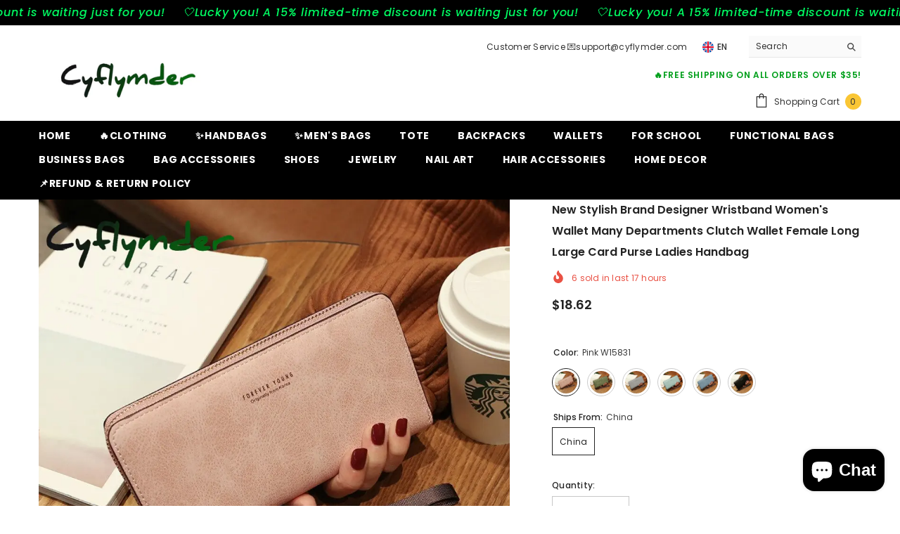

--- FILE ---
content_type: text/html; charset=utf-8
request_url: https://cyflymder.com/products/new-stylish-brand-designer-wristband-womens-wallet-many-departments-clutch-wallet-female-long-large-card-purse-ladies-handbag?variant=42159169536217&section_id=template--18085519884505__main
body_size: 17048
content:
<div id="shopify-section-template--18085519884505__main" class="shopify-section"><link href="//cyflymder.com/cdn/shop/t/7/assets/component-product.css?v=140970341831967562841720597131" rel="stylesheet" type="text/css" media="all" />
<link href="//cyflymder.com/cdn/shop/t/7/assets/component-price.css?v=39994775429705471691720597131" rel="stylesheet" type="text/css" media="all" />
<link href="//cyflymder.com/cdn/shop/t/7/assets/component-badge.css?v=58385199191654577521720597130" rel="stylesheet" type="text/css" media="all" />
<link href="//cyflymder.com/cdn/shop/t/7/assets/component-rte.css?v=82502160534158932881720597132" rel="stylesheet" type="text/css" media="all" />
<link href="//cyflymder.com/cdn/shop/t/7/assets/component-share.css?v=23553761141326501681720597132" rel="stylesheet" type="text/css" media="all" />
<link href="//cyflymder.com/cdn/shop/t/7/assets/component-tab.css?v=140244687997670630881720597132" rel="stylesheet" type="text/css" media="all" />
<link href="//cyflymder.com/cdn/shop/t/7/assets/component-product-form.css?v=22444863787356217611720597131" rel="stylesheet" type="text/css" media="all" />
<link href="//cyflymder.com/cdn/shop/t/7/assets/component-grid.css?v=14116691739327510611720597130" rel="stylesheet" type="text/css" media="all" />




    <style type="text/css">
    #ProductSection-template--18085519884505__main .productView-thumbnail .productView-thumbnail-link:after{
        padding-bottom: 148%;
    }

    #ProductSection-template--18085519884505__main .cursor-wrapper .counter {
        color: #191919;
    }

    #ProductSection-template--18085519884505__main .cursor-wrapper .counter #count-image:before {
        background-color: #191919;
    }

    #ProductSection-template--18085519884505__main .custom-cursor__inner .arrow:before,
    #ProductSection-template--18085519884505__main .custom-cursor__inner .arrow:after {
        background-color: #000000;
    }

    #ProductSection-template--18085519884505__main .tabs-contents .toggleLink,
    #ProductSection-template--18085519884505__main .tabs .tab .tab-title {
        font-size: 18px;
        font-weight: 600;
        text-transform: none;
        padding-top: 15px;
        padding-bottom: 15px;
    }

    

    

    @media (max-width: 1024px) {
        
    }

    @media (max-width: 550px) {
        #ProductSection-template--18085519884505__main .tabs-contents .toggleLink,
        #ProductSection-template--18085519884505__main .tabs .tab .tab-title {
            font-size: 16px;
        }
    }

    @media (max-width: 767px) {
        #ProductSection-template--18085519884505__main {
            padding-top: 0px;
            padding-bottom: 0px;
        }
        
        
        
    }

    @media (min-width: 1025px) {
        
    }

    @media (min-width: 768px) and (max-width: 1199px) {
        #ProductSection-template--18085519884505__main {
            padding-top: 0px;
            padding-bottom: 0px;
        }
    }

    @media (min-width: 1200px) {
        #ProductSection-template--18085519884505__main {
            padding-top: 0px;
            padding-bottom: 0px;
        }
    }
</style>
<script>
    window.product_inven_array_7474859868377 = {
        
            '42159169536217': '99',
        
            '42159169667289': '907',
        
            '42159169863897': '99',
        
            '42159169929433': '933',
        
            '42159170027737': '4',
        
            '42159170093273': '99',
        
    };

    window.selling_array_7474859868377 = {
        
            '42159169536217': 'deny',
        
            '42159169667289': 'deny',
        
            '42159169863897': 'deny',
        
            '42159169929433': 'deny',
        
            '42159170027737': 'deny',
        
            '42159170093273': 'deny',
        
    };

    window.subtotal = {
        show: true,
        style: 1,
        text: `Add To Cart - [value]`
    };
  
    window.variant_image_group = 'false';
  
</script><link rel="stylesheet" href="//cyflymder.com/cdn/shop/t/7/assets/component-fancybox.css?v=162524859697928915511720597130" media="print" onload="this.media='all'">
    <noscript><link href="//cyflymder.com/cdn/shop/t/7/assets/component-fancybox.css?v=162524859697928915511720597130" rel="stylesheet" type="text/css" media="all" /></noscript><div class="vertical product-details product-default" data-section-id="template--18085519884505__main" data-section-type="product" id="ProductSection-template--18085519884505__main" data-has-combo="false" data-image-opo>
    
    <div class="container productView-container">
        <div class="productView halo-productView layout-3 positionMainImage--left productView-sticky" data-product-handle="new-stylish-brand-designer-wristband-womens-wallet-many-departments-clutch-wallet-female-long-large-card-purse-ladies-handbag"><div class="productView-top">
                    <div class="halo-productView-left productView-images clearfix" data-image-gallery><div class="cursor-wrapper handleMouseLeave">
                                <div class="custom-cursor custom-cursor__outer">
                                    <div class="custom-cursor custom-cursor__inner">
                                        <span class="arrow arrow-bar fadeIn"></span>
                                    </div>
                                </div>
                            </div><div class="productView-images-wrapper" data-video-popup>
                            <div class="productView-image-wrapper">
<div class="productView-nav style-1 image-fit-unset" 
                                    data-image-gallery-main
                                    data-arrows-desk="false"
                                    data-arrows-mobi="true"
                                    data-counter-mobi="true"
                                    data-media-count="7"
                                ><div class="productView-image productView-image-adapt fit-unset" data-index="1">
                                                    <div class="productView-img-container product-single__media" data-media-id="35724206833881"
                                                        
                                                    >
                                                        <div 
                                                            class="media" 
                                                             
                                                             data-fancybox="images" href="//cyflymder.com/cdn/shop/files/new-stylish-brand-designer-wristband-womens-wallet-many-departments-clutch-female-long-large-card-purse-ladies-handbag-994.webp?v=1724714620" 
                                                        >
                                                            <img id="product-featured-image-35724206833881"
                                                                srcset="//cyflymder.com/cdn/shop/files/new-stylish-brand-designer-wristband-womens-wallet-many-departments-clutch-female-long-large-card-purse-ladies-handbag-994.webp?v=1724714620"
                                                                src="//cyflymder.com/cdn/shop/files/new-stylish-brand-designer-wristband-womens-wallet-many-departments-clutch-female-long-large-card-purse-ladies-handbag-994.webp?v=1724714620"
                                                                data-src="//cyflymder.com/cdn/shop/files/new-stylish-brand-designer-wristband-womens-wallet-many-departments-clutch-female-long-large-card-purse-ladies-handbag-994.webp?v=1724714620"
                                                                alt="New Stylish Brand Designer Wristband Women’s Wallet Many Departments Clutch Female Long Large"
                                                                sizes="(min-width: 2000px) 1500px, (min-width: 1200px) 1200px, (min-width: 768px) calc((100vw - 30px) / 2), calc(100vw - 20px)"
                                                                width="1000"
                                                                height="1000"
                                                                data-sizes="auto"
                                                                data-main-image
                                                                data-index="1"
                                                                data-cursor-image
                                                                
                                                            /></div>
                                                    </div>
                                                </div><div class="productView-image productView-image-adapt fit-unset" data-index="2">
                                                    <div class="productView-img-container product-single__media" data-media-id="35724206997721"
                                                        
                                                    >
                                                        <div 
                                                            class="media" 
                                                             
                                                             data-fancybox="images" href="//cyflymder.com/cdn/shop/files/new-stylish-brand-designer-wristband-womens-wallet-many-departments-clutch-female-long-large-card-purse-ladies-handbag-light-blue-w15831-china-231.webp?v=1724714625" 
                                                        >
                                                            <img id="product-featured-image-35724206997721"
                                                                data-srcset="//cyflymder.com/cdn/shop/files/new-stylish-brand-designer-wristband-womens-wallet-many-departments-clutch-female-long-large-card-purse-ladies-handbag-light-blue-w15831-china-231.webp?v=1724714625"
                                                                
                                                                data-src="//cyflymder.com/cdn/shop/files/new-stylish-brand-designer-wristband-womens-wallet-many-departments-clutch-female-long-large-card-purse-ladies-handbag-light-blue-w15831-china-231.webp?v=1724714625"
                                                                alt="New Stylish Brand Designer Wristband Women’s Wallet Many Departments Clutch Female Long Large"
                                                                sizes="(min-width: 2000px) 1500px, (min-width: 1200px) 1200px, (min-width: 768px) calc((100vw - 30px) / 2), calc(100vw - 20px)"
                                                                width="1000"
                                                                height="1000"
                                                                data-sizes="auto"
                                                                data-main-image
                                                                data-index="2"
                                                                data-cursor-image
                                                                class="lazyload" loading="lazy"
                                                            /><span class="data-lazy-loading"></span></div>
                                                    </div>
                                                </div><div class="productView-image productView-image-adapt fit-unset" data-index="3">
                                                    <div class="productView-img-container product-single__media" data-media-id="35724207194329"
                                                        
                                                    >
                                                        <div 
                                                            class="media" 
                                                             
                                                             data-fancybox="images" href="//cyflymder.com/cdn/shop/files/new-stylish-brand-designer-wristband-womens-wallet-many-departments-clutch-female-long-large-card-purse-ladies-handbag-pink-w15831-china-233.webp?v=1724714629" 
                                                        >
                                                            <img id="product-featured-image-35724207194329"
                                                                data-srcset="//cyflymder.com/cdn/shop/files/new-stylish-brand-designer-wristband-womens-wallet-many-departments-clutch-female-long-large-card-purse-ladies-handbag-pink-w15831-china-233.webp?v=1724714629"
                                                                
                                                                data-src="//cyflymder.com/cdn/shop/files/new-stylish-brand-designer-wristband-womens-wallet-many-departments-clutch-female-long-large-card-purse-ladies-handbag-pink-w15831-china-233.webp?v=1724714629"
                                                                alt="New Stylish Brand Designer Wristband Women’s Wallet Many Departments Clutch Female Long Large"
                                                                sizes="(min-width: 2000px) 1500px, (min-width: 1200px) 1200px, (min-width: 768px) calc((100vw - 30px) / 2), calc(100vw - 20px)"
                                                                width="1000"
                                                                height="1000"
                                                                data-sizes="auto"
                                                                data-main-image
                                                                data-index="3"
                                                                data-cursor-image
                                                                class="lazyload" loading="lazy"
                                                            /><span class="data-lazy-loading"></span></div>
                                                    </div>
                                                </div><div class="productView-image productView-image-adapt fit-unset" data-index="4">
                                                    <div class="productView-img-container product-single__media" data-media-id="35724207358169"
                                                        
                                                    >
                                                        <div 
                                                            class="media" 
                                                             
                                                             data-fancybox="images" href="//cyflymder.com/cdn/shop/files/new-stylish-brand-designer-wristband-womens-wallet-many-departments-clutch-female-long-large-card-purse-ladies-handbag-gray-w15831-china-774.webp?v=1724714634" 
                                                        >
                                                            <img id="product-featured-image-35724207358169"
                                                                data-srcset="//cyflymder.com/cdn/shop/files/new-stylish-brand-designer-wristband-womens-wallet-many-departments-clutch-female-long-large-card-purse-ladies-handbag-gray-w15831-china-774.webp?v=1724714634"
                                                                
                                                                data-src="//cyflymder.com/cdn/shop/files/new-stylish-brand-designer-wristband-womens-wallet-many-departments-clutch-female-long-large-card-purse-ladies-handbag-gray-w15831-china-774.webp?v=1724714634"
                                                                alt="New Stylish Brand Designer Wristband Women’s Wallet Many Departments Clutch Female Long Large"
                                                                sizes="(min-width: 2000px) 1500px, (min-width: 1200px) 1200px, (min-width: 768px) calc((100vw - 30px) / 2), calc(100vw - 20px)"
                                                                width="1000"
                                                                height="1000"
                                                                data-sizes="auto"
                                                                data-main-image
                                                                data-index="4"
                                                                data-cursor-image
                                                                class="lazyload" loading="lazy"
                                                            /><span class="data-lazy-loading"></span></div>
                                                    </div>
                                                </div><div class="productView-image productView-image-adapt fit-unset" data-index="5">
                                                    <div class="productView-img-container product-single__media" data-media-id="35724207587545"
                                                        
                                                    >
                                                        <div 
                                                            class="media" 
                                                             
                                                             data-fancybox="images" href="//cyflymder.com/cdn/shop/files/new-stylish-brand-designer-wristband-womens-wallet-many-departments-clutch-female-long-large-card-purse-ladies-handbag-black-w15831-china-694.webp?v=1724714638" 
                                                        >
                                                            <img id="product-featured-image-35724207587545"
                                                                data-srcset="//cyflymder.com/cdn/shop/files/new-stylish-brand-designer-wristband-womens-wallet-many-departments-clutch-female-long-large-card-purse-ladies-handbag-black-w15831-china-694.webp?v=1724714638"
                                                                
                                                                data-src="//cyflymder.com/cdn/shop/files/new-stylish-brand-designer-wristband-womens-wallet-many-departments-clutch-female-long-large-card-purse-ladies-handbag-black-w15831-china-694.webp?v=1724714638"
                                                                alt="New Stylish Brand Designer Wristband Women’s Wallet Many Departments Clutch Female Long Large"
                                                                sizes="(min-width: 2000px) 1500px, (min-width: 1200px) 1200px, (min-width: 768px) calc((100vw - 30px) / 2), calc(100vw - 20px)"
                                                                width="1000"
                                                                height="1000"
                                                                data-sizes="auto"
                                                                data-main-image
                                                                data-index="5"
                                                                data-cursor-image
                                                                class="lazyload" loading="lazy"
                                                            /><span class="data-lazy-loading"></span></div>
                                                    </div>
                                                </div><div class="productView-image productView-image-adapt fit-unset" data-index="6">
                                                    <div class="productView-img-container product-single__media" data-media-id="35724207718617"
                                                        
                                                    >
                                                        <div 
                                                            class="media" 
                                                             
                                                             data-fancybox="images" href="//cyflymder.com/cdn/shop/files/new-stylish-brand-designer-wristband-womens-wallet-many-departments-clutch-female-long-large-card-purse-ladies-handbag-green-w15831-china-759.webp?v=1724714642" 
                                                        >
                                                            <img id="product-featured-image-35724207718617"
                                                                data-srcset="//cyflymder.com/cdn/shop/files/new-stylish-brand-designer-wristband-womens-wallet-many-departments-clutch-female-long-large-card-purse-ladies-handbag-green-w15831-china-759.webp?v=1724714642"
                                                                
                                                                data-src="//cyflymder.com/cdn/shop/files/new-stylish-brand-designer-wristband-womens-wallet-many-departments-clutch-female-long-large-card-purse-ladies-handbag-green-w15831-china-759.webp?v=1724714642"
                                                                alt="New Stylish Brand Designer Wristband Women’s Wallet Many Departments Clutch Female Long Large"
                                                                sizes="(min-width: 2000px) 1500px, (min-width: 1200px) 1200px, (min-width: 768px) calc((100vw - 30px) / 2), calc(100vw - 20px)"
                                                                width="1000"
                                                                height="1000"
                                                                data-sizes="auto"
                                                                data-main-image
                                                                data-index="6"
                                                                data-cursor-image
                                                                class="lazyload" loading="lazy"
                                                            /><span class="data-lazy-loading"></span></div>
                                                    </div>
                                                </div><div class="productView-image productView-image-adapt fit-unset" data-index="7">
                                                    <div class="productView-img-container product-single__media" data-media-id="35724207816921"
                                                        
                                                    >
                                                        <div 
                                                            class="media" 
                                                             
                                                             data-fancybox="images" href="//cyflymder.com/cdn/shop/files/new-stylish-brand-designer-wristband-womens-wallet-many-departments-clutch-female-long-large-card-purse-ladies-handbag-deep-blue-w15831-china-328.webp?v=1724714646" 
                                                        >
                                                            <img id="product-featured-image-35724207816921"
                                                                data-srcset="//cyflymder.com/cdn/shop/files/new-stylish-brand-designer-wristband-womens-wallet-many-departments-clutch-female-long-large-card-purse-ladies-handbag-deep-blue-w15831-china-328.webp?v=1724714646"
                                                                
                                                                data-src="//cyflymder.com/cdn/shop/files/new-stylish-brand-designer-wristband-womens-wallet-many-departments-clutch-female-long-large-card-purse-ladies-handbag-deep-blue-w15831-china-328.webp?v=1724714646"
                                                                alt="New Stylish Brand Designer Wristband Women’s Wallet Many Departments Clutch Female Long Large"
                                                                sizes="(min-width: 2000px) 1500px, (min-width: 1200px) 1200px, (min-width: 768px) calc((100vw - 30px) / 2), calc(100vw - 20px)"
                                                                width="1000"
                                                                height="1000"
                                                                data-sizes="auto"
                                                                data-main-image
                                                                data-index="7"
                                                                data-cursor-image
                                                                class="lazyload" loading="lazy"
                                                            /><span class="data-lazy-loading"></span></div>
                                                    </div>
                                                </div></div><div class="productView-videoPopup"></div><div class="productView-iconZoom">
                                        <svg  class="icon icon-zoom-1" xmlns="http://www.w3.org/2000/svg" aria-hidden="true" focusable="false" role="presentation" viewBox="0 0 448 512"><path d="M416 176V86.63L246.6 256L416 425.4V336c0-8.844 7.156-16 16-16s16 7.156 16 16v128c0 8.844-7.156 16-16 16h-128c-8.844 0-16-7.156-16-16s7.156-16 16-16h89.38L224 278.6L54.63 448H144C152.8 448 160 455.2 160 464S152.8 480 144 480h-128C7.156 480 0 472.8 0 464v-128C0 327.2 7.156 320 16 320S32 327.2 32 336v89.38L201.4 256L32 86.63V176C32 184.8 24.84 192 16 192S0 184.8 0 176v-128C0 39.16 7.156 32 16 32h128C152.8 32 160 39.16 160 48S152.8 64 144 64H54.63L224 233.4L393.4 64H304C295.2 64 288 56.84 288 48S295.2 32 304 32h128C440.8 32 448 39.16 448 48v128C448 184.8 440.8 192 432 192S416 184.8 416 176z"></path></svg>
                                    </div></div><div class="productView-thumbnail-wrapper">
                                    <div class="productView-for clearfix" data-max-thumbnail-to-show="4"><div class="productView-thumbnail" data-media-id="template--18085519884505__main-35724206833881">
                                                        <div class="productView-thumbnail-link" data-image="//cyflymder.com/cdn/shop/files/new-stylish-brand-designer-wristband-womens-wallet-many-departments-clutch-female-long-large-card-purse-ladies-handbag-994_large.webp?v=1724714620">
                                                            <img srcset="//cyflymder.com/cdn/shop/files/new-stylish-brand-designer-wristband-womens-wallet-many-departments-clutch-female-long-large-card-purse-ladies-handbag-994_medium.webp?v=1724714620" src="//cyflymder.com/cdn/shop/files/new-stylish-brand-designer-wristband-womens-wallet-many-departments-clutch-female-long-large-card-purse-ladies-handbag-994_medium.webp?v=1724714620" alt="New Stylish Brand Designer Wristband Women’s Wallet Many Departments Clutch Female Long Large"  /></div>
                                                    </div><div class="productView-thumbnail" data-media-id="template--18085519884505__main-35724206997721">
                                                        <div class="productView-thumbnail-link" data-image="//cyflymder.com/cdn/shop/files/new-stylish-brand-designer-wristband-womens-wallet-many-departments-clutch-female-long-large-card-purse-ladies-handbag-light-blue-w15831-china-231_large.webp?v=1724714625">
                                                            <img srcset="//cyflymder.com/cdn/shop/files/new-stylish-brand-designer-wristband-womens-wallet-many-departments-clutch-female-long-large-card-purse-ladies-handbag-light-blue-w15831-china-231_medium.webp?v=1724714625" src="//cyflymder.com/cdn/shop/files/new-stylish-brand-designer-wristband-womens-wallet-many-departments-clutch-female-long-large-card-purse-ladies-handbag-light-blue-w15831-china-231_medium.webp?v=1724714625" alt="New Stylish Brand Designer Wristband Women’s Wallet Many Departments Clutch Female Long Large"  /></div>
                                                    </div><div class="productView-thumbnail" data-media-id="template--18085519884505__main-35724207194329">
                                                        <div class="productView-thumbnail-link" data-image="//cyflymder.com/cdn/shop/files/new-stylish-brand-designer-wristband-womens-wallet-many-departments-clutch-female-long-large-card-purse-ladies-handbag-pink-w15831-china-233_large.webp?v=1724714629">
                                                            <img srcset="//cyflymder.com/cdn/shop/files/new-stylish-brand-designer-wristband-womens-wallet-many-departments-clutch-female-long-large-card-purse-ladies-handbag-pink-w15831-china-233_medium.webp?v=1724714629" src="//cyflymder.com/cdn/shop/files/new-stylish-brand-designer-wristband-womens-wallet-many-departments-clutch-female-long-large-card-purse-ladies-handbag-pink-w15831-china-233_medium.webp?v=1724714629" alt="New Stylish Brand Designer Wristband Women’s Wallet Many Departments Clutch Female Long Large"  /></div>
                                                    </div><div class="productView-thumbnail" data-media-id="template--18085519884505__main-35724207358169">
                                                        <div class="productView-thumbnail-link" data-image="//cyflymder.com/cdn/shop/files/new-stylish-brand-designer-wristband-womens-wallet-many-departments-clutch-female-long-large-card-purse-ladies-handbag-gray-w15831-china-774_large.webp?v=1724714634">
                                                            <img srcset="//cyflymder.com/cdn/shop/files/new-stylish-brand-designer-wristband-womens-wallet-many-departments-clutch-female-long-large-card-purse-ladies-handbag-gray-w15831-china-774_medium.webp?v=1724714634" src="//cyflymder.com/cdn/shop/files/new-stylish-brand-designer-wristband-womens-wallet-many-departments-clutch-female-long-large-card-purse-ladies-handbag-gray-w15831-china-774_medium.webp?v=1724714634" alt="New Stylish Brand Designer Wristband Women’s Wallet Many Departments Clutch Female Long Large"  /></div>
                                                    </div><div class="productView-thumbnail" data-media-id="template--18085519884505__main-35724207587545">
                                                        <div class="productView-thumbnail-link" data-image="//cyflymder.com/cdn/shop/files/new-stylish-brand-designer-wristband-womens-wallet-many-departments-clutch-female-long-large-card-purse-ladies-handbag-black-w15831-china-694_large.webp?v=1724714638">
                                                            <img data-srcset="//cyflymder.com/cdn/shop/files/new-stylish-brand-designer-wristband-womens-wallet-many-departments-clutch-female-long-large-card-purse-ladies-handbag-black-w15831-china-694_medium.webp?v=1724714638"  alt="New Stylish Brand Designer Wristband Women’s Wallet Many Departments Clutch Female Long Large" class="lazyload" loading="lazy" /><span class="data-lazy-loading"></span></div>
                                                    </div><div class="productView-thumbnail" data-media-id="template--18085519884505__main-35724207718617">
                                                        <div class="productView-thumbnail-link" data-image="//cyflymder.com/cdn/shop/files/new-stylish-brand-designer-wristband-womens-wallet-many-departments-clutch-female-long-large-card-purse-ladies-handbag-green-w15831-china-759_large.webp?v=1724714642">
                                                            <img data-srcset="//cyflymder.com/cdn/shop/files/new-stylish-brand-designer-wristband-womens-wallet-many-departments-clutch-female-long-large-card-purse-ladies-handbag-green-w15831-china-759_medium.webp?v=1724714642"  alt="New Stylish Brand Designer Wristband Women’s Wallet Many Departments Clutch Female Long Large" class="lazyload" loading="lazy" /><span class="data-lazy-loading"></span></div>
                                                    </div><div class="productView-thumbnail" data-media-id="template--18085519884505__main-35724207816921">
                                                        <div class="productView-thumbnail-link" data-image="//cyflymder.com/cdn/shop/files/new-stylish-brand-designer-wristband-womens-wallet-many-departments-clutch-female-long-large-card-purse-ladies-handbag-deep-blue-w15831-china-328_large.webp?v=1724714646">
                                                            <img data-srcset="//cyflymder.com/cdn/shop/files/new-stylish-brand-designer-wristband-womens-wallet-many-departments-clutch-female-long-large-card-purse-ladies-handbag-deep-blue-w15831-china-328_medium.webp?v=1724714646"  alt="New Stylish Brand Designer Wristband Women’s Wallet Many Departments Clutch Female Long Large" class="lazyload" loading="lazy" /><span class="data-lazy-loading"></span></div>
                                                    </div></div>
                                </div></div>
                    </div>
                    <div class="halo-productView-right productView-details clearfix">
                        <div class="productView-product clearfix"><div class="productView-moreItem"
                                            style="--spacing-top: 0px;
                                            --spacing-bottom: 10px"
                                        >
                                            <h1 class="productView-title" style="--color-title: #232323;--fontsize-text: 16px;--fontsize-mb-text: 18px;"><span>New Stylish Brand Designer Wristband Women&#39;s Wallet Many Departments Clutch Wallet Female Long Large Card Purse Ladies Handbag</span></h1>
                                        </div><div class="productView-moreItem"
                                                style="--spacing-top: 0px;
                                                --spacing-bottom: 14px;
                                                --color-text-sold-in: #e95144"
                                            >
                                                <div class="productView-meta clearfix"><div class="productView-soldProduct" data-sold-out-product data-item="3,5,6,7,8,10,12,15" data-hours="10,15,16,17,18,20,25,35" style="display: none;">
    <svg class="icon icon-fire-2" viewBox="0 0 384 512"><path d="M216 23.858c0-23.802-30.653-32.765-44.149-13.038C48 191.851 224 200 224 288c0 35.629-29.114 64.458-64.85 63.994C123.98 351.538 96 322.22 96 287.046v-85.51c0-21.703-26.471-32.225-41.432-16.504C27.801 213.158 0 261.332 0 320c0 105.869 86.131 192 192 192s192-86.131 192-192c0-170.29-168-193.003-168-296.142z"></path></svg>
    <span class="text">
        <span data-sold-out-number>2</span>
        sold in last
        <span data-sold-out-hours>8</span>
        hours
    </span>
</div>
</div>
                                            </div>
                                        <div class="productView-moreItem"
                                            style="--spacing-top: 0px;
                                            --spacing-bottom: 17px;
                                            --fontsize-text: 18px"
                                        >
                                            
                                                <div class="productView-price no-js-hidden clearfix" id="product-price-7474859868377"><div class="price price--medium">
    <dl><div class="price__regular"><dd class="price__last"><span class="price-item price-item--regular"><span class=money>$18.62</span></span></dd>
        </div>
        <div class="price__sale"><dd class="price__compare" data-compare="0"><s class="price-item price-item--regular"><span class=money>$0.00</span></s></dd><dd class="price__last" data-last="1862"><span class="price-item price-item--sale"><span class=money>$18.62</span></span></dd></div>
        <small class="unit-price caption hidden">
            <dt class="visually-hidden">Unit price</dt>
            <dd class="price__last"><span></span><span aria-hidden="true">/</span><span class="visually-hidden">&nbsp;per&nbsp;</span><span></span></dd>
        </small>
    </dl>
</div>
</div>
                                            
                                        </div>
                                            <div class="productView-moreItem"
    style="--spacing-top: 9px;
    --spacing-bottom: 8px;
    --color-text: "
>
    <div class="productView-hotStock style-2 is-hide" data-hot-stock="20" 6 ><span class="hotStock-text">
                Please hurry! Only 99 left in stock
            </span>
            <div class="hotStock-progress">
                <span class="hotStock-progress-item"></span>
            </div></div>
</div>

                                        

                                            <div class="productView-moreItem productView-moreItem-product-variant"
                                                style="--spacing-top: 0px;
                                                --spacing-bottom: 0px"
                                            ><div class="productView-options" style="--color-border: #e6e6e6" data-lang="en" data-default-lang="us"><div class="productView-variants halo-productOptions" id="product-option-7474859868377"  data-type="button"><variant-radios class="no-js-hidden product-option has-default" data-product="7474859868377" data-section="template--18085519884505__main" data-url="/products/new-stylish-brand-designer-wristband-womens-wallet-many-departments-clutch-wallet-female-long-large-card-purse-ladies-handbag"><fieldset class="js product-form__input product-form__swatch clearfix" data-product-attribute="set-rectangle" data-option-index="0">
                            <legend class="form__label">
                                Color:
                                <span data-header-option>
                                    Pink W15831
                                </span>
                            </legend><input class="product-form__radio" type="radio" id="option-7474859868377-Color-0"
                                        name="Color"
                                        value="Pink W15831"
                                        checked
                                        
                                        data-variant-id="42159169536217"
                                    ><label class="product-form__label available" name="Color" for="option-7474859868377-Color-0" data-variant-id="42159169536217">
                                            <span
                                                class="pattern"
                                                style="background-color: w15831; background-image: url(//cyflymder.com/cdn/shop/files/new-stylish-brand-designer-wristband-womens-wallet-many-departments-clutch-female-long-large-card-purse-ladies-handbag-pink-w15831-china-233_130x.webp?v=1724714629);"
                                            ></span>
                                            
                                                <span class="expand">
                                                    <img srcset="//cyflymder.com/cdn/shop/files/new-stylish-brand-designer-wristband-womens-wallet-many-departments-clutch-female-long-large-card-purse-ladies-handbag-pink-w15831-china-233_75x.webp?v=1724714629" src="//cyflymder.com/cdn/shop/files/new-stylish-brand-designer-wristband-womens-wallet-many-departments-clutch-female-long-large-card-purse-ladies-handbag-pink-w15831-china-233_75x.webp?v=1724714629" sizes="75px" loading="lazy">
                                                </span>
                                            
                                        </label><input class="product-form__radio" type="radio" id="option-7474859868377-Color-1"
                                        name="Color"
                                        value="Green W15831"
                                        
                                        
                                        data-variant-id="42159169667289"
                                    ><label class="product-form__label available" name="Color" for="option-7474859868377-Color-1" data-variant-id="42159169667289">
                                            <span
                                                class="pattern"
                                                style="background-color: w15831; background-image: url(//cyflymder.com/cdn/shop/files/new-stylish-brand-designer-wristband-womens-wallet-many-departments-clutch-female-long-large-card-purse-ladies-handbag-green-w15831-china-759_130x.webp?v=1724714642);"
                                            ></span>
                                            
                                                <span class="expand">
                                                    <img srcset="//cyflymder.com/cdn/shop/files/new-stylish-brand-designer-wristband-womens-wallet-many-departments-clutch-female-long-large-card-purse-ladies-handbag-green-w15831-china-759_75x.webp?v=1724714642" src="//cyflymder.com/cdn/shop/files/new-stylish-brand-designer-wristband-womens-wallet-many-departments-clutch-female-long-large-card-purse-ladies-handbag-green-w15831-china-759_75x.webp?v=1724714642" sizes="75px" loading="lazy">
                                                </span>
                                            
                                        </label><input class="product-form__radio" type="radio" id="option-7474859868377-Color-2"
                                        name="Color"
                                        value="Gray W15831"
                                        
                                        
                                        data-variant-id="42159169863897"
                                    ><label class="product-form__label available" name="Color" for="option-7474859868377-Color-2" data-variant-id="42159169863897">
                                            <span
                                                class="pattern"
                                                style="background-color: w15831; background-image: url(//cyflymder.com/cdn/shop/files/new-stylish-brand-designer-wristband-womens-wallet-many-departments-clutch-female-long-large-card-purse-ladies-handbag-gray-w15831-china-774_130x.webp?v=1724714634);"
                                            ></span>
                                            
                                                <span class="expand">
                                                    <img srcset="//cyflymder.com/cdn/shop/files/new-stylish-brand-designer-wristband-womens-wallet-many-departments-clutch-female-long-large-card-purse-ladies-handbag-gray-w15831-china-774_75x.webp?v=1724714634" src="//cyflymder.com/cdn/shop/files/new-stylish-brand-designer-wristband-womens-wallet-many-departments-clutch-female-long-large-card-purse-ladies-handbag-gray-w15831-china-774_75x.webp?v=1724714634" sizes="75px" loading="lazy">
                                                </span>
                                            
                                        </label><input class="product-form__radio" type="radio" id="option-7474859868377-Color-3"
                                        name="Color"
                                        value="Light blue W15831"
                                        
                                        
                                        data-variant-id="42159169929433"
                                    ><label class="product-form__label available" name="Color" for="option-7474859868377-Color-3" data-variant-id="42159169929433">
                                            <span
                                                class="pattern"
                                                style="background-color: w15831; background-image: url(//cyflymder.com/cdn/shop/files/new-stylish-brand-designer-wristband-womens-wallet-many-departments-clutch-female-long-large-card-purse-ladies-handbag-light-blue-w15831-china-231_130x.webp?v=1724714625);"
                                            ></span>
                                            
                                                <span class="expand">
                                                    <img srcset="//cyflymder.com/cdn/shop/files/new-stylish-brand-designer-wristband-womens-wallet-many-departments-clutch-female-long-large-card-purse-ladies-handbag-light-blue-w15831-china-231_75x.webp?v=1724714625" src="//cyflymder.com/cdn/shop/files/new-stylish-brand-designer-wristband-womens-wallet-many-departments-clutch-female-long-large-card-purse-ladies-handbag-light-blue-w15831-china-231_75x.webp?v=1724714625" sizes="75px" loading="lazy">
                                                </span>
                                            
                                        </label><input class="product-form__radio" type="radio" id="option-7474859868377-Color-4"
                                        name="Color"
                                        value="Deep blue W15831"
                                        
                                        
                                        data-variant-id="42159170027737"
                                    ><label class="product-form__label available" name="Color" for="option-7474859868377-Color-4" data-variant-id="42159170027737">
                                            <span
                                                class="pattern"
                                                style="background-color: w15831; background-image: url(//cyflymder.com/cdn/shop/files/new-stylish-brand-designer-wristband-womens-wallet-many-departments-clutch-female-long-large-card-purse-ladies-handbag-deep-blue-w15831-china-328_130x.webp?v=1724714646);"
                                            ></span>
                                            
                                                <span class="expand">
                                                    <img srcset="//cyflymder.com/cdn/shop/files/new-stylish-brand-designer-wristband-womens-wallet-many-departments-clutch-female-long-large-card-purse-ladies-handbag-deep-blue-w15831-china-328_75x.webp?v=1724714646" src="//cyflymder.com/cdn/shop/files/new-stylish-brand-designer-wristband-womens-wallet-many-departments-clutch-female-long-large-card-purse-ladies-handbag-deep-blue-w15831-china-328_75x.webp?v=1724714646" sizes="75px" loading="lazy">
                                                </span>
                                            
                                        </label><input class="product-form__radio" type="radio" id="option-7474859868377-Color-5"
                                        name="Color"
                                        value="Black W15831"
                                        
                                        
                                        data-variant-id="42159170093273"
                                    ><label class="product-form__label available" name="Color" for="option-7474859868377-Color-5" data-variant-id="42159170093273">
                                            <span
                                                class="pattern"
                                                style="background-color: w15831; background-image: url(//cyflymder.com/cdn/shop/files/new-stylish-brand-designer-wristband-womens-wallet-many-departments-clutch-female-long-large-card-purse-ladies-handbag-black-w15831-china-694_130x.webp?v=1724714638);"
                                            ></span>
                                            
                                                <span class="expand">
                                                    <img srcset="//cyflymder.com/cdn/shop/files/new-stylish-brand-designer-wristband-womens-wallet-many-departments-clutch-female-long-large-card-purse-ladies-handbag-black-w15831-china-694_75x.webp?v=1724714638" src="//cyflymder.com/cdn/shop/files/new-stylish-brand-designer-wristband-womens-wallet-many-departments-clutch-female-long-large-card-purse-ladies-handbag-black-w15831-china-694_75x.webp?v=1724714638" sizes="75px" loading="lazy">
                                                </span>
                                            
                                        </label></fieldset><fieldset class="js product-form__input clearfix" data-product-attribute="set-rectangle" data-option-index="1">
                            <legend class="form__label">
                                Ships From:
                                <span data-header-option>
                                    China
                                </span>
                            </legend><input class="product-form__radio" type="radio" id="option-7474859868377-Ships From-0"
                                        name="Ships From"
                                        value="China"
                                        checked
                                        
                                        data-variant-id="42159169536217"
                                    ><label class="product-form__label available" for="option-7474859868377-Ships From-0" data-variant-id="42159169536217">
                                            <span class="text">China</span>
                                        </label></fieldset><script type="application/json">
                        [{"id":42159169536217,"title":"Pink W15831 \/ China","option1":"Pink W15831","option2":"China","option3":null,"sku":"31163306-pink-w15831-china","requires_shipping":true,"taxable":false,"featured_image":{"id":43144204484825,"product_id":7474859868377,"position":3,"created_at":"2024-08-27T07:23:49+08:00","updated_at":"2024-08-27T07:23:49+08:00","alt":"New Stylish Brand Designer Wristband Women’s Wallet Many Departments Clutch Female Long Large","width":1000,"height":1000,"src":"\/\/cyflymder.com\/cdn\/shop\/files\/new-stylish-brand-designer-wristband-womens-wallet-many-departments-clutch-female-long-large-card-purse-ladies-handbag-pink-w15831-china-233.webp?v=1724714629","variant_ids":[42159169536217]},"available":true,"name":"New Stylish Brand Designer Wristband Women's Wallet Many Departments Clutch Wallet Female Long Large Card Purse Ladies Handbag - Pink W15831 \/ China","public_title":"Pink W15831 \/ China","options":["Pink W15831","China"],"price":1862,"weight":0,"compare_at_price":0,"inventory_management":"shopify","barcode":null,"featured_media":{"alt":"New Stylish Brand Designer Wristband Women’s Wallet Many Departments Clutch Female Long Large","id":35724207194329,"position":3,"preview_image":{"aspect_ratio":1.0,"height":1000,"width":1000,"src":"\/\/cyflymder.com\/cdn\/shop\/files\/new-stylish-brand-designer-wristband-womens-wallet-many-departments-clutch-female-long-large-card-purse-ladies-handbag-pink-w15831-china-233.webp?v=1724714629"}},"requires_selling_plan":false,"selling_plan_allocations":[]},{"id":42159169667289,"title":"Green W15831 \/ China","option1":"Green W15831","option2":"China","option3":null,"sku":"31163306-green-w15831-china","requires_shipping":true,"taxable":false,"featured_image":{"id":43144205009113,"product_id":7474859868377,"position":6,"created_at":"2024-08-27T07:24:02+08:00","updated_at":"2024-08-27T07:24:02+08:00","alt":"New Stylish Brand Designer Wristband Women’s Wallet Many Departments Clutch Female Long Large","width":1000,"height":1000,"src":"\/\/cyflymder.com\/cdn\/shop\/files\/new-stylish-brand-designer-wristband-womens-wallet-many-departments-clutch-female-long-large-card-purse-ladies-handbag-green-w15831-china-759.webp?v=1724714642","variant_ids":[42159169667289]},"available":true,"name":"New Stylish Brand Designer Wristband Women's Wallet Many Departments Clutch Wallet Female Long Large Card Purse Ladies Handbag - Green W15831 \/ China","public_title":"Green W15831 \/ China","options":["Green W15831","China"],"price":1862,"weight":0,"compare_at_price":0,"inventory_management":"shopify","barcode":null,"featured_media":{"alt":"New Stylish Brand Designer Wristband Women’s Wallet Many Departments Clutch Female Long Large","id":35724207718617,"position":6,"preview_image":{"aspect_ratio":1.0,"height":1000,"width":1000,"src":"\/\/cyflymder.com\/cdn\/shop\/files\/new-stylish-brand-designer-wristband-womens-wallet-many-departments-clutch-female-long-large-card-purse-ladies-handbag-green-w15831-china-759.webp?v=1724714642"}},"requires_selling_plan":false,"selling_plan_allocations":[]},{"id":42159169863897,"title":"Gray W15831 \/ China","option1":"Gray W15831","option2":"China","option3":null,"sku":"31163306-gray-w15831-china","requires_shipping":true,"taxable":false,"featured_image":{"id":43144204681433,"product_id":7474859868377,"position":4,"created_at":"2024-08-27T07:23:54+08:00","updated_at":"2024-08-27T07:23:54+08:00","alt":"New Stylish Brand Designer Wristband Women’s Wallet Many Departments Clutch Female Long Large","width":1000,"height":1000,"src":"\/\/cyflymder.com\/cdn\/shop\/files\/new-stylish-brand-designer-wristband-womens-wallet-many-departments-clutch-female-long-large-card-purse-ladies-handbag-gray-w15831-china-774.webp?v=1724714634","variant_ids":[42159169863897]},"available":true,"name":"New Stylish Brand Designer Wristband Women's Wallet Many Departments Clutch Wallet Female Long Large Card Purse Ladies Handbag - Gray W15831 \/ China","public_title":"Gray W15831 \/ China","options":["Gray W15831","China"],"price":1862,"weight":0,"compare_at_price":0,"inventory_management":"shopify","barcode":null,"featured_media":{"alt":"New Stylish Brand Designer Wristband Women’s Wallet Many Departments Clutch Female Long Large","id":35724207358169,"position":4,"preview_image":{"aspect_ratio":1.0,"height":1000,"width":1000,"src":"\/\/cyflymder.com\/cdn\/shop\/files\/new-stylish-brand-designer-wristband-womens-wallet-many-departments-clutch-female-long-large-card-purse-ladies-handbag-gray-w15831-china-774.webp?v=1724714634"}},"requires_selling_plan":false,"selling_plan_allocations":[]},{"id":42159169929433,"title":"Light blue W15831 \/ China","option1":"Light blue W15831","option2":"China","option3":null,"sku":"31163306-light-blue-w15831-china","requires_shipping":true,"taxable":false,"featured_image":{"id":43144204288217,"product_id":7474859868377,"position":2,"created_at":"2024-08-27T07:23:45+08:00","updated_at":"2024-08-27T07:23:45+08:00","alt":"New Stylish Brand Designer Wristband Women’s Wallet Many Departments Clutch Female Long Large","width":1000,"height":1000,"src":"\/\/cyflymder.com\/cdn\/shop\/files\/new-stylish-brand-designer-wristband-womens-wallet-many-departments-clutch-female-long-large-card-purse-ladies-handbag-light-blue-w15831-china-231.webp?v=1724714625","variant_ids":[42159169929433]},"available":true,"name":"New Stylish Brand Designer Wristband Women's Wallet Many Departments Clutch Wallet Female Long Large Card Purse Ladies Handbag - Light blue W15831 \/ China","public_title":"Light blue W15831 \/ China","options":["Light blue W15831","China"],"price":1862,"weight":0,"compare_at_price":0,"inventory_management":"shopify","barcode":null,"featured_media":{"alt":"New Stylish Brand Designer Wristband Women’s Wallet Many Departments Clutch Female Long Large","id":35724206997721,"position":2,"preview_image":{"aspect_ratio":1.0,"height":1000,"width":1000,"src":"\/\/cyflymder.com\/cdn\/shop\/files\/new-stylish-brand-designer-wristband-womens-wallet-many-departments-clutch-female-long-large-card-purse-ladies-handbag-light-blue-w15831-china-231.webp?v=1724714625"}},"requires_selling_plan":false,"selling_plan_allocations":[]},{"id":42159170027737,"title":"Deep blue W15831 \/ China","option1":"Deep blue W15831","option2":"China","option3":null,"sku":"31163306-deep-blue-w15831-china","requires_shipping":true,"taxable":false,"featured_image":{"id":43144205205721,"product_id":7474859868377,"position":7,"created_at":"2024-08-27T07:24:06+08:00","updated_at":"2024-08-27T07:24:06+08:00","alt":"New Stylish Brand Designer Wristband Women’s Wallet Many Departments Clutch Female Long Large","width":1000,"height":1000,"src":"\/\/cyflymder.com\/cdn\/shop\/files\/new-stylish-brand-designer-wristband-womens-wallet-many-departments-clutch-female-long-large-card-purse-ladies-handbag-deep-blue-w15831-china-328.webp?v=1724714646","variant_ids":[42159170027737]},"available":true,"name":"New Stylish Brand Designer Wristband Women's Wallet Many Departments Clutch Wallet Female Long Large Card Purse Ladies Handbag - Deep blue W15831 \/ China","public_title":"Deep blue W15831 \/ China","options":["Deep blue W15831","China"],"price":1862,"weight":0,"compare_at_price":0,"inventory_management":"shopify","barcode":null,"featured_media":{"alt":"New Stylish Brand Designer Wristband Women’s Wallet Many Departments Clutch Female Long Large","id":35724207816921,"position":7,"preview_image":{"aspect_ratio":1.0,"height":1000,"width":1000,"src":"\/\/cyflymder.com\/cdn\/shop\/files\/new-stylish-brand-designer-wristband-womens-wallet-many-departments-clutch-female-long-large-card-purse-ladies-handbag-deep-blue-w15831-china-328.webp?v=1724714646"}},"requires_selling_plan":false,"selling_plan_allocations":[]},{"id":42159170093273,"title":"Black W15831 \/ China","option1":"Black W15831","option2":"China","option3":null,"sku":"31163306-black-w15831-china","requires_shipping":true,"taxable":false,"featured_image":{"id":43144204878041,"product_id":7474859868377,"position":5,"created_at":"2024-08-27T07:23:58+08:00","updated_at":"2024-08-27T07:23:58+08:00","alt":"New Stylish Brand Designer Wristband Women’s Wallet Many Departments Clutch Female Long Large","width":1000,"height":1000,"src":"\/\/cyflymder.com\/cdn\/shop\/files\/new-stylish-brand-designer-wristband-womens-wallet-many-departments-clutch-female-long-large-card-purse-ladies-handbag-black-w15831-china-694.webp?v=1724714638","variant_ids":[42159170093273]},"available":true,"name":"New Stylish Brand Designer Wristband Women's Wallet Many Departments Clutch Wallet Female Long Large Card Purse Ladies Handbag - Black W15831 \/ China","public_title":"Black W15831 \/ China","options":["Black W15831","China"],"price":1862,"weight":0,"compare_at_price":0,"inventory_management":"shopify","barcode":null,"featured_media":{"alt":"New Stylish Brand Designer Wristband Women’s Wallet Many Departments Clutch Female Long Large","id":35724207587545,"position":5,"preview_image":{"aspect_ratio":1.0,"height":1000,"width":1000,"src":"\/\/cyflymder.com\/cdn\/shop\/files\/new-stylish-brand-designer-wristband-womens-wallet-many-departments-clutch-female-long-large-card-purse-ladies-handbag-black-w15831-china-694.webp?v=1724714638"}},"requires_selling_plan":false,"selling_plan_allocations":[]}]
                    </script>
                </variant-radios></div>
        <noscript>
            <div class="product-form__input">
                <label class="form__label" for="Variants-template--18085519884505__main">
                    Product variants
                </label>
                <div class="select">
                <select name="id" id="Variants-template--18085519884505__main" class="select__select" form="product-form"><option
                            selected="selected"
                            
                            value="42159169536217"
                        >
                            Pink W15831 / China

                            - $18.62
                        </option><option
                            
                            
                            value="42159169667289"
                        >
                            Green W15831 / China

                            - $18.62
                        </option><option
                            
                            
                            value="42159169863897"
                        >
                            Gray W15831 / China

                            - $18.62
                        </option><option
                            
                            
                            value="42159169929433"
                        >
                            Light blue W15831 / China

                            - $18.62
                        </option><option
                            
                            
                            value="42159170027737"
                        >
                            Deep blue W15831 / China

                            - $18.62
                        </option><option
                            
                            
                            value="42159170093273"
                        >
                            Black W15831 / China

                            - $18.62
                        </option></select>
            </div>
          </div>
        </noscript></div>
                                            </div>
                                        
<div class="productView-moreItem"
                                            style="--spacing-top: 0px;
                                            --spacing-bottom: 12px"
                                        >
                                            
                                        </div>
<div class="productView-moreItem"
                                                    style="--spacing-top: 0px;
                                                    --spacing-bottom: 15px"
                                                >
                                                    <div class="quantity_selector">
                                                        <quantity-input class="productView-quantity quantity__group quantity__group--2 quantity__style--1 clearfix">
	    <label class="form-label quantity__label" for="quantity-7474859868377-2">
	        Quantity:
	    </label>
	    <div class="quantity__container">
		    <button type="button" name="minus" class="minus btn-quantity">
		    	<span class="visually-hidden">Decrease quantity for New Stylish Brand Designer Wristband Women&amp;#39;s Wallet Many Departments Clutch Wallet Female Long Large Card Purse Ladies Handbag</span>
		    </button>
		    <input class="form-input quantity__input" type="number" name="quantity" min="1" value="1" inputmode="numeric" pattern="[0-9]*" id="quantity-7474859868377-2" data-product="7474859868377" data-price="1862">
		    <button type="button" name="plus" class="plus btn-quantity">
		    	<span class="visually-hidden">Increase quantity for New Stylish Brand Designer Wristband Women&amp;#39;s Wallet Many Departments Clutch Wallet Female Long Large Card Purse Ladies Handbag</span>
		    </button>
	    </div>
	</quantity-input>
                                                    </div><div class="productView-subtotal">
                                                            <span class="text">Subtotal: </span>
                                                            <span class="money-subtotal"><span class=money>$18.62</span></span>
                                                        </div></div>

                                            <div class="productView-moreItem"
                                                style="--spacing-top: 0px;
                                                --spacing-bottom: 22px"
                                            >
                                                <div class="productView-perks"><div class="productView-compareColor style-1">
            <button type="button" class="link link-underline" aria-label="Compare Color" data-open-compare-color-popup>
                <svg class="icon" xmlns="http://www.w3.org/2000/svg" xmlns:xlink="http://www.w3.org/1999/xlink" width="18" height="18" viewBox="0 0 18 18"><image width="18" height="18" xlink:href="[data-uri]"/></svg>
                <span class="text">
                    Compare Color
                </span>
            </button>
        </div><div class="productView-askAnExpert">
            <a class="link link-underline" href="javascript:void(0)" data-open-ask-an-expert><svg xmlns="http://www.w3.org/2000/svg" viewbox="0 0 48 48"><path fill="#FFA726" d="M10 22A4 4 0 1 0 10 30 4 4 0 1 0 10 22zM38 22A4 4 0 1 0 38 30 4 4 0 1 0 38 22z"></path><path fill="#FFB74D" d="M39,19c0-12.7-30-8.3-30,0c0,1.8,0,8.2,0,10c0,8.3,6.7,15,15,15s15-6.7,15-15C39,27.2,39,20.8,39,19z"></path><path fill="#FF5722" d="M24,3C14.6,3,7,10.6,7,20c0,1.2,0,3.4,0,3.4L9,25v-3l21-9.8l9,9.8v3l2-1.6c0,0,0-2.1,0-3.4C41,12,35.3,3,24,3z"></path><path fill="#784719" d="M31 24A2 2 0 1 0 31 28 2 2 0 1 0 31 24zM17 24A2 2 0 1 0 17 28 2 2 0 1 0 17 24z"></path><path fill="#757575" d="M43,24c-0.6,0-1,0.4-1,1v-7c0-8.8-7.2-16-16-16h-7c-0.6,0-1,0.4-1,1s0.4,1,1,1h7c7.7,0,14,6.3,14,14v10c0,0.6,0.4,1,1,1s1-0.4,1-1v2c0,3.9-3.1,7-7,7H24c-0.6,0-1,0.4-1,1s0.4,1,1,1h11c5,0,9-4,9-9v-5C44,24.4,43.6,24,43,24z"></path><g><path fill="#37474F" d="M43 22h-1c-1.1 0-2 .9-2 2v4c0 1.1.9 2 2 2h1c1.1 0 2-.9 2-2v-4C45 22.9 44.1 22 43 22zM24 36A2 2 0 1 0 24 40 2 2 0 1 0 24 36z"></path></g></svg><span class="text">
                    Ask An Expert
                </span>
            </a>
        </div></div>
                                            </div>
                                        

                                            <div class="productView-moreItem"
                                                style="--spacing-top: 0px;
                                                --spacing-bottom: 15px"
                                            >
                                                <div class="productView-buttons"><form method="post" action="/cart/add" id="product-form-installment-7474859868377" accept-charset="UTF-8" class="installment caption-large" enctype="multipart/form-data"><input type="hidden" name="form_type" value="product" /><input type="hidden" name="utf8" value="✓" /><input type="hidden" name="id" value="42159169536217">
        
<input type="hidden" name="product-id" value="7474859868377" /><input type="hidden" name="section-id" value="template--18085519884505__main" /></form><product-form class="productView-form product-form"><form method="post" action="/cart/add" id="product-form-7474859868377" accept-charset="UTF-8" class="form" enctype="multipart/form-data" novalidate="novalidate" data-type="add-to-cart-form"><input type="hidden" name="form_type" value="product" /><input type="hidden" name="utf8" value="✓" /><div class="productView-group"><div class="pvGroup-row"><quantity-input class="productView-quantity quantity__group quantity__group--1 quantity__style--1 clearfix hidden">
	    <label class="form-label quantity__label" for="quantity-7474859868377">
	        Quantity:
	    </label>
	    <div class="quantity__container">
		    <button type="button" name="minus" class="minus btn-quantity">
		    	<span class="visually-hidden">Decrease quantity for New Stylish Brand Designer Wristband Women&amp;#39;s Wallet Many Departments Clutch Wallet Female Long Large Card Purse Ladies Handbag</span>
		    </button>
		    <input class="form-input quantity__input" type="number" name="quantity" min="1" value="1" inputmode="numeric" pattern="[0-9]*" id="quantity-7474859868377" data-product="7474859868377" data-price="1862">
		    <button type="button" name="plus" class="plus btn-quantity">
		    	<span class="visually-hidden">Increase quantity for New Stylish Brand Designer Wristband Women&amp;#39;s Wallet Many Departments Clutch Wallet Female Long Large Card Purse Ladies Handbag</span>
		    </button>
	    </div>
	</quantity-input>
<div class="productView-groupTop">
                        <div class="productView-action productView-action-2" style="--atc-color: #ffffff;--atc-bg-color: #0a7615;--atc-border-color: #232323;--atc-color-hover: #232323;--atc-bg-color-hover: #ffffff;--atc-border-color-hover: #232323">
                            <input type="hidden" name="id" value="42159169536217">
                            <div class="product-form__buttons"><button type="submit" name="add" data-btn-addToCart data-inventory-quantity="99" data-available="false" class="product-form__submit button button--primary an-tilt-shaking button-text-change" id="product-add-to-cart">Add to cart
</button></div>
                        </div><share-button class="share-button halo-socialShare productView-share style-2"><div class="share-content">
            <button class="share-button__button button"><svg class="icon" viewBox="0 0 227.216 227.216"><path d="M175.897,141.476c-13.249,0-25.11,6.044-32.98,15.518l-51.194-29.066c1.592-4.48,2.467-9.297,2.467-14.317c0-5.019-0.875-9.836-2.467-14.316l51.19-29.073c7.869,9.477,19.732,15.523,32.982,15.523c23.634,0,42.862-19.235,42.862-42.879C218.759,19.229,199.531,0,175.897,0C152.26,0,133.03,19.229,133.03,42.865c0,5.02,0.874,9.838,2.467,14.319L84.304,86.258c-7.869-9.472-19.729-15.514-32.975-15.514c-23.64,0-42.873,19.229-42.873,42.866c0,23.636,19.233,42.865,42.873,42.865c13.246,0,25.105-6.042,32.974-15.513l51.194,29.067c-1.593,4.481-2.468,9.3-2.468,14.321c0,23.636,19.23,42.865,42.867,42.865c23.634,0,42.862-19.23,42.862-42.865C218.759,160.71,199.531,141.476,175.897,141.476z M175.897,15c15.363,0,27.862,12.5,27.862,27.865c0,15.373-12.499,27.879-27.862,27.879c-15.366,0-27.867-12.506-27.867-27.879C148.03,27.5,160.531,15,175.897,15z M51.33,141.476c-15.369,0-27.873-12.501-27.873-27.865c0-15.366,12.504-27.866,27.873-27.866c15.363,0,27.861,12.5,27.861,27.866C79.191,128.975,66.692,141.476,51.33,141.476z M175.897,212.216c-15.366,0-27.867-12.501-27.867-27.865c0-15.37,12.501-27.875,27.867-27.875c15.363,0,27.862,12.505,27.862,27.875C203.759,199.715,191.26,212.216,175.897,212.216z"></path></svg> <span>Share</span></button>
            <div class="share-button__fallback">
                <div class="share-header">
                    <h2 class="share-title"><span>Share</span></h2>
                    <button type="button" class="share-button__close" aria-label="Close"><svg xmlns="http://www.w3.org/2000/svg" viewBox="0 0 48 48" ><path d="M 38.982422 6.9707031 A 2.0002 2.0002 0 0 0 37.585938 7.5859375 L 24 21.171875 L 10.414062 7.5859375 A 2.0002 2.0002 0 0 0 8.9785156 6.9804688 A 2.0002 2.0002 0 0 0 7.5859375 10.414062 L 21.171875 24 L 7.5859375 37.585938 A 2.0002 2.0002 0 1 0 10.414062 40.414062 L 24 26.828125 L 37.585938 40.414062 A 2.0002 2.0002 0 1 0 40.414062 37.585938 L 26.828125 24 L 40.414062 10.414062 A 2.0002 2.0002 0 0 0 38.982422 6.9707031 z"/></svg><span>Close</span></button>
                </div>
                <div class="wrapper-content">
                    <label class="form-label">Copy link</label>
                    <div class="share-group">
                        <div class="form-field">
                            <input type="text" class="field__input" id="url" value="https://cyflymder.com/products/new-stylish-brand-designer-wristband-womens-wallet-many-departments-clutch-wallet-female-long-large-card-purse-ladies-handbag" placeholder="Link" data-url="https://cyflymder.com/products/new-stylish-brand-designer-wristband-womens-wallet-many-departments-clutch-wallet-female-long-large-card-purse-ladies-handbag" onclick="this.select();" readonly>
                            <label class="field__label hiddenLabels" for="url">Link</label>
                        </div>
                        <button class="button button--primary button-copy"><svg class="icon icon-clipboard" width="11" height="13" fill="none" xmlns="http://www.w3.org/2000/svg" aria-hidden="true" focusable="false"><path fill-rule="evenodd" clip-rule="evenodd" d="M2 1a1 1 0 011-1h7a1 1 0 011 1v9a1 1 0 01-1 1V1H2zM1 2a1 1 0 00-1 1v9a1 1 0 001 1h7a1 1 0 001-1V3a1 1 0 00-1-1H1zm0 10V3h7v9H1z" fill="currentColor"/></svg>
 Copy link</button>
                    </div>
                    <span id="ShareMessage-7474859868377" class="share-button__message hidden" role="status" aria-hidden="true">Link copied to clipboard!</span><div class="share_toolbox clearfix"><label class="form-label">Share</label> <ul class="social-share"><li class="social-share__item"><a class="pinterest" href="http://pinterest.com/pin/create/button/?url=https://cyflymder.com/products/new-stylish-brand-designer-wristband-womens-wallet-many-departments-clutch-wallet-female-long-large-card-purse-ladies-handbag&amp;media=http://cyflymder.com/cdn/shop/files/new-stylish-brand-designer-wristband-womens-wallet-many-departments-clutch-female-long-large-card-purse-ladies-handbag-994.webp?crop=center&height=1024&v=1724714620&width=1024&amp;description=New%20Stylish%20Brand%20Designer%20Wristband%20Women's%20Wallet%20Many%20Departments%20Clutch%20Wallet%20Female%20Long%20Large%20Card%20Purse%20Ladies%20Handbag" title='Pinterest' data-no-instant rel="noopener noreferrer nofollow" target="_blank"><svg aria-hidden="true" focusable="false" role="presentation" class="icon icon-pinterest" viewBox="0 0 17 18"><path d="M8.48.58a8.42 8.42 0 015.9 2.45 8.42 8.42 0 011.33 10.08 8.28 8.28 0 01-7.23 4.16 8.5 8.5 0 01-2.37-.32c.42-.68.7-1.29.85-1.8l.59-2.29c.14.28.41.52.8.73.4.2.8.31 1.24.31.87 0 1.65-.25 2.34-.75a4.87 4.87 0 001.6-2.05 7.3 7.3 0 00.56-2.93c0-1.3-.5-2.41-1.49-3.36a5.27 5.27 0 00-3.8-1.43c-.93 0-1.8.16-2.58.48A5.23 5.23 0 002.85 8.6c0 .75.14 1.41.43 1.98.28.56.7.96 1.27 1.2.1.04.19.04.26 0 .07-.03.12-.1.15-.2l.18-.68c.05-.15.02-.3-.11-.45a2.35 2.35 0 01-.57-1.63A3.96 3.96 0 018.6 4.8c1.09 0 1.94.3 2.54.89.61.6.92 1.37.92 2.32 0 .8-.11 1.54-.33 2.21a3.97 3.97 0 01-.93 1.62c-.4.4-.87.6-1.4.6-.43 0-.78-.15-1.06-.47-.27-.32-.36-.7-.26-1.13a111.14 111.14 0 01.47-1.6l.18-.73c.06-.26.09-.47.09-.65 0-.36-.1-.66-.28-.89-.2-.23-.47-.35-.83-.35-.45 0-.83.2-1.13.62-.3.41-.46.93-.46 1.56a4.1 4.1 0 00.18 1.15l.06.15c-.6 2.58-.95 4.1-1.08 4.54-.12.55-.16 1.2-.13 1.94a8.4 8.4 0 01-5-7.65c0-2.3.81-4.28 2.44-5.9A8.04 8.04 0 018.48.57z"></svg>
</a></li><li class="social-share__item"><a class="email" href="mailto:?subject=New%20Stylish%20Brand%20Designer%20Wristband%20Women's%20Wallet%20Many%20Departments%20Clutch%20Wallet%20Female%20Long%20Large%20Card%20Purse%20Ladies%20Handbag&amp;body=https://cyflymder.com/products/new-stylish-brand-designer-wristband-womens-wallet-many-departments-clutch-wallet-female-long-large-card-purse-ladies-handbag" title='Email' data-no-instant rel="noopener noreferrer nofollow" target="_blank"><svg xmlns="http://www.w3.org/2000/svg" viewBox="0 0 24 24" aria-hidden="true" focusable="false" role="presentation" class="icon icon-mail"><path d="M 1 3 L 1 5 L 1 18 L 3 18 L 3 5 L 19 5 L 19 3 L 3 3 L 1 3 z M 5 7 L 5 7.1777344 L 14 12.875 L 23 7.125 L 23 7 L 5 7 z M 23 9.2832031 L 14 15 L 5 9.4160156 L 5 21 L 14 21 L 14 17 L 17 17 L 17 14 L 23 14 L 23 9.2832031 z M 19 16 L 19 19 L 16 19 L 16 21 L 19 21 L 19 24 L 21 24 L 21 21 L 24 21 L 24 19 L 21 19 L 21 16 L 19 16 z"/></svg></a></li></ul></div></div>
            </div>
        </div></share-button><script src="//cyflymder.com/cdn/shop/t/7/assets/share.js?v=88463739455357580461720597134" defer="defer"></script>
</div>
                </div><div class="productView-groupBottom"><div class="productView-groupItem">
                            <div class="productView-payment"  id="product-checkout-7474859868377" style="--bin-color: #232323;--bin-bg-color: #ff0000;--bin-border-color: #232323;--bin-color-hover: #ffffff;--bin-bg-color-hover: #232323;--bin-border-color-hover: #232323"> 
                                <div data-shopify="payment-button" class="shopify-payment-button"> <shopify-accelerated-checkout recommended="{&quot;supports_subs&quot;:false,&quot;supports_def_opts&quot;:false,&quot;name&quot;:&quot;paypal&quot;,&quot;wallet_params&quot;:{&quot;shopId&quot;:61121691865,&quot;countryCode&quot;:&quot;CN&quot;,&quot;merchantName&quot;:&quot;cyflymder&quot;,&quot;phoneRequired&quot;:true,&quot;companyRequired&quot;:false,&quot;shippingType&quot;:&quot;shipping&quot;,&quot;shopifyPaymentsEnabled&quot;:false,&quot;hasManagedSellingPlanState&quot;:null,&quot;requiresBillingAgreement&quot;:false,&quot;merchantId&quot;:&quot;UYREXJ5U7M3L2&quot;,&quot;sdkUrl&quot;:&quot;https://www.paypal.com/sdk/js?components=buttons\u0026commit=false\u0026currency=USD\u0026locale=en_US\u0026client-id=AfUEYT7nO4BwZQERn9Vym5TbHAG08ptiKa9gm8OARBYgoqiAJIjllRjeIMI4g294KAH1JdTnkzubt1fr\u0026merchant-id=UYREXJ5U7M3L2\u0026intent=authorize&quot;}}" fallback="{&quot;supports_subs&quot;:true,&quot;supports_def_opts&quot;:true,&quot;name&quot;:&quot;buy_it_now&quot;,&quot;wallet_params&quot;:{}}" access-token="4f3667c1fd7270b93310164e6673d90e" buyer-country="US" buyer-locale="en" buyer-currency="USD" variant-params="[{&quot;id&quot;:42159169536217,&quot;requiresShipping&quot;:true},{&quot;id&quot;:42159169667289,&quot;requiresShipping&quot;:true},{&quot;id&quot;:42159169863897,&quot;requiresShipping&quot;:true},{&quot;id&quot;:42159169929433,&quot;requiresShipping&quot;:true},{&quot;id&quot;:42159170027737,&quot;requiresShipping&quot;:true},{&quot;id&quot;:42159170093273,&quot;requiresShipping&quot;:true}]" shop-id="61121691865" enabled-flags="[&quot;d6d12da0&quot;,&quot;ae0f5bf6&quot;]" > <div class="shopify-payment-button__button" role="button" disabled aria-hidden="true" style="background-color: transparent; border: none"> <div class="shopify-payment-button__skeleton">&nbsp;</div> </div> <div class="shopify-payment-button__more-options shopify-payment-button__skeleton" role="button" disabled aria-hidden="true">&nbsp;</div> </shopify-accelerated-checkout> <small id="shopify-buyer-consent" class="hidden" aria-hidden="true" data-consent-type="subscription"> This item is a recurring or deferred purchase. By continuing, I agree to the <span id="shopify-subscription-policy-button">cancellation policy</span> and authorize you to charge my payment method at the prices, frequency and dates listed on this page until my order is fulfilled or I cancel, if permitted. </small> </div>
                            </div>
                        </div>
                    </div></div><input type="hidden" name="product-id" value="7474859868377" /><input type="hidden" name="section-id" value="template--18085519884505__main" /></form></product-form></div>
                                            </div>
                                        
<div class="productView-moreItem"
                                            style="--spacing-top: 0px;
                                            --spacing-bottom: 22px"
                                        >
                                            <div class="productView-ViewingProduct" data-customer-view="283, 100, 59, 11, 14, 185, 193, 165, 50, 38, 99, 112, 46, 10, 125, 200, 250, 18" data-customer-view-time="5">
    <svg class="icon" id="icon-eye" viewBox="0 0 511.626 511.626"><g><path d="M505.918,236.117c-26.651-43.587-62.485-78.609-107.497-105.065c-45.015-26.457-92.549-39.687-142.608-39.687 c-50.059,0-97.595,13.225-142.61,39.687C68.187,157.508,32.355,192.53,5.708,236.117C1.903,242.778,0,249.345,0,255.818 c0,6.473,1.903,13.04,5.708,19.699c26.647,43.589,62.479,78.614,107.495,105.064c45.015,26.46,92.551,39.68,142.61,39.68 c50.06,0,97.594-13.176,142.608-39.536c45.012-26.361,80.852-61.432,107.497-105.208c3.806-6.659,5.708-13.223,5.708-19.699 C511.626,249.345,509.724,242.778,505.918,236.117z M194.568,158.03c17.034-17.034,37.447-25.554,61.242-25.554 c3.805,0,7.043,1.336,9.709,3.999c2.662,2.664,4,5.901,4,9.707c0,3.809-1.338,7.044-3.994,9.704 c-2.662,2.667-5.902,3.999-9.708,3.999c-16.368,0-30.362,5.808-41.971,17.416c-11.613,11.615-17.416,25.603-17.416,41.971 c0,3.811-1.336,7.044-3.999,9.71c-2.667,2.668-5.901,3.999-9.707,3.999c-3.809,0-7.044-1.334-9.71-3.999 c-2.667-2.666-3.999-5.903-3.999-9.71C169.015,195.482,177.535,175.065,194.568,158.03z M379.867,349.04 c-38.164,23.12-79.514,34.687-124.054,34.687c-44.539,0-85.889-11.56-124.051-34.687s-69.901-54.2-95.215-93.222 c28.931-44.921,65.19-78.518,108.777-100.783c-11.61,19.792-17.417,41.207-17.417,64.236c0,35.216,12.517,65.329,37.544,90.362 s55.151,37.544,90.362,37.544c35.214,0,65.329-12.518,90.362-37.544s37.545-55.146,37.545-90.362 c0-23.029-5.808-44.447-17.419-64.236c43.585,22.265,79.846,55.865,108.776,100.783C449.767,294.84,418.031,325.913,379.867,349.04 z" /> </g></svg>
    <span class="text">10 customers are viewing this product</span>
</div>
                                        </div><div class="productView-moreItem"
                                            style="--spacing-top: 0px;
                                            --spacing-bottom: 27px"
                                        ><div class="productView-pickUp">
    <link href="//cyflymder.com/cdn/shop/t/7/assets/component-pickup-availability.css?v=127460745919734912771720597131" rel="stylesheet" type="text/css" media="all" /><pickup-availability class="product__pickup-availabilities no-js-hidden"
        
        data-base-url="https://cyflymder.com/"
        data-variant-id="42159169536217"
        data-has-only-default-variant="false"
    >
        <template>
            <pickup-availability-preview class="pickup-availability-preview">
                <svg fill="none" aria-hidden="true" focusable="false" role="presentation" class="icon icon-unavailable" fill="none" viewBox="0 0 20 20"><path d="M13.94 3.94L10 7.878l-3.94-3.94A1.499 1.499 0 103.94 6.06L7.88 10l-3.94 3.94a1.499 1.499 0 102.12 2.12L10 12.12l3.94 3.94a1.497 1.497 0 002.12 0 1.499 1.499 0 000-2.12L12.122 10l3.94-3.94a1.499 1.499 0 10-2.121-2.12z"/></svg>

                <div class="pickup-availability-info">
                    <p class="caption-large">
                        Couldn&#39;t load pickup availability
                    </p>
                    <button class="pickup-availability-button button button--primary">
                        Refresh
                    </button>
                </div>
            </pickup-availability-preview>
        </template>
    </pickup-availability>
</div>
<script src="//cyflymder.com/cdn/shop/t/7/assets/pickup-availability.js?v=47691853550435826281720597133" defer="defer"></script>
</div><div class="productView-moreItem"
                                                style="--spacing-top: 0px;
                                                --spacing-bottom: 0px"
                                            >
                                                <div class="productView-securityImage"><ul class="list-unstyled clearfix"></ul></div>
                                            </div><div style="border: 2px solid black; background-color: #4a8e53; padding: 20px; text-align: center; max-width: 400px; margin: 0 auto; box-shadow: 5px 5px 10px rgba(0, 0, 0, 0.2);">
<h2>💥Congratulations on scoring a 10% discount!</h2>
<h1><strong>💥<span style="color: #ff0000;">10%off&nbsp;All!</span></strong></h1>
<h2><strong>Grab the best deals while they last</strong></h2>
<h2><span style="font-size: 11px;">🥰Easy to get! Automatic discount, no coupon code required!</span></h2>
</div>
</div>
                    </div>
                </div>
<link href="//cyflymder.com/cdn/shop/t/7/assets/component-sticky-add-to-cart.css?v=65206619997115728701720597132" rel="stylesheet" type="text/css" media="all" />
                    <sticky-add-to-cart class="productView-stickyCart style-1 subtotal-1" data-sticky-add-to-cart>
    <div class="container">
        <a href="javascript:void(0)" class="sticky-product-close close" data-close-sticky-add-to-cart>
            <svg xmlns="http://www.w3.org/2000/svg" viewBox="0 0 48 48" ><path d="M 38.982422 6.9707031 A 2.0002 2.0002 0 0 0 37.585938 7.5859375 L 24 21.171875 L 10.414062 7.5859375 A 2.0002 2.0002 0 0 0 8.9785156 6.9804688 A 2.0002 2.0002 0 0 0 7.5859375 10.414062 L 21.171875 24 L 7.5859375 37.585938 A 2.0002 2.0002 0 1 0 10.414062 40.414062 L 24 26.828125 L 37.585938 40.414062 A 2.0002 2.0002 0 1 0 40.414062 37.585938 L 26.828125 24 L 40.414062 10.414062 A 2.0002 2.0002 0 0 0 38.982422 6.9707031 z"/></svg>
        </a>
        <div class="sticky-product-wrapper">
            <div class="sticky-product clearfix"><div class="sticky-left">
                    <div class="sticky-image" data-image-sticky-add-to-cart>
                        <img srcset="//cyflymder.com/cdn/shop/files/new-stylish-brand-designer-wristband-womens-wallet-many-departments-clutch-female-long-large-card-purse-ladies-handbag-pink-w15831-china-233_1200x.webp?v=1724714629" src="//cyflymder.com/cdn/shop/files/new-stylish-brand-designer-wristband-womens-wallet-many-departments-clutch-female-long-large-card-purse-ladies-handbag-pink-w15831-china-233_1200x.webp?v=1724714629" alt="New Stylish Brand Designer Wristband Women’s Wallet Many Departments Clutch Female Long Large" sizes="1200px" loading="lazy">
                    </div>
                    
                        <div class="sticky-info"><h4 class="sticky-title">
                                New Stylish Brand Designer Wristband Women&#39;s Wallet Many Departments Clutch Wallet Female Long Large Card Purse Ladies Handbag
                            </h4>
                            
                                
                                
                                <div class="sticky-price has-compare-price">
                                    
                                        
                                            <s class="money-compare-price" data-compare-price="0"><span class=money>$0.00</span></s>
                                        
                                    
                                    <span class="money-subtotal"><span class=money>$18.62</span></span>
                                </div>
                            
                        </div>
                    
                </div>
                <div class="sticky-right sticky-content">
                    
<div class="sticky-options">
                                <variant-sticky-selects class="no-js-hidden product-option has-default" data-product="7474859868377" data-section="template--18085519884505__main" data-url="/products/new-stylish-brand-designer-wristband-womens-wallet-many-departments-clutch-wallet-female-long-large-card-purse-ladies-handbag">
                                    <div class="form__select select">
                                        <label class="form__label hiddenLabels" for="stick-variant-7474859868377">
                                            Choose Options
                                        </label>
                                        <select id="stick-variant-7474859868377"
                                            class="select__select"
                                            name="stick-variant-7474859868377"
                                        ><option value="42159169536217" selected="selected">
                                                    Pink W15831 / China
                                                    
</option><option value="42159169667289" >
                                                    Green W15831 / China
                                                    
</option><option value="42159169863897" >
                                                    Gray W15831 / China
                                                    
</option><option value="42159169929433" >
                                                    Light blue W15831 / China
                                                    
</option><option value="42159170027737" >
                                                    Deep blue W15831 / China
                                                    
</option><option value="42159170093273" >
                                                    Black W15831 / China
                                                    
</option></select>
                                    </div>
                                    <script type="application/json">
                                        [{"id":42159169536217,"title":"Pink W15831 \/ China","option1":"Pink W15831","option2":"China","option3":null,"sku":"31163306-pink-w15831-china","requires_shipping":true,"taxable":false,"featured_image":{"id":43144204484825,"product_id":7474859868377,"position":3,"created_at":"2024-08-27T07:23:49+08:00","updated_at":"2024-08-27T07:23:49+08:00","alt":"New Stylish Brand Designer Wristband Women’s Wallet Many Departments Clutch Female Long Large","width":1000,"height":1000,"src":"\/\/cyflymder.com\/cdn\/shop\/files\/new-stylish-brand-designer-wristband-womens-wallet-many-departments-clutch-female-long-large-card-purse-ladies-handbag-pink-w15831-china-233.webp?v=1724714629","variant_ids":[42159169536217]},"available":true,"name":"New Stylish Brand Designer Wristband Women's Wallet Many Departments Clutch Wallet Female Long Large Card Purse Ladies Handbag - Pink W15831 \/ China","public_title":"Pink W15831 \/ China","options":["Pink W15831","China"],"price":1862,"weight":0,"compare_at_price":0,"inventory_management":"shopify","barcode":null,"featured_media":{"alt":"New Stylish Brand Designer Wristband Women’s Wallet Many Departments Clutch Female Long Large","id":35724207194329,"position":3,"preview_image":{"aspect_ratio":1.0,"height":1000,"width":1000,"src":"\/\/cyflymder.com\/cdn\/shop\/files\/new-stylish-brand-designer-wristband-womens-wallet-many-departments-clutch-female-long-large-card-purse-ladies-handbag-pink-w15831-china-233.webp?v=1724714629"}},"requires_selling_plan":false,"selling_plan_allocations":[]},{"id":42159169667289,"title":"Green W15831 \/ China","option1":"Green W15831","option2":"China","option3":null,"sku":"31163306-green-w15831-china","requires_shipping":true,"taxable":false,"featured_image":{"id":43144205009113,"product_id":7474859868377,"position":6,"created_at":"2024-08-27T07:24:02+08:00","updated_at":"2024-08-27T07:24:02+08:00","alt":"New Stylish Brand Designer Wristband Women’s Wallet Many Departments Clutch Female Long Large","width":1000,"height":1000,"src":"\/\/cyflymder.com\/cdn\/shop\/files\/new-stylish-brand-designer-wristband-womens-wallet-many-departments-clutch-female-long-large-card-purse-ladies-handbag-green-w15831-china-759.webp?v=1724714642","variant_ids":[42159169667289]},"available":true,"name":"New Stylish Brand Designer Wristband Women's Wallet Many Departments Clutch Wallet Female Long Large Card Purse Ladies Handbag - Green W15831 \/ China","public_title":"Green W15831 \/ China","options":["Green W15831","China"],"price":1862,"weight":0,"compare_at_price":0,"inventory_management":"shopify","barcode":null,"featured_media":{"alt":"New Stylish Brand Designer Wristband Women’s Wallet Many Departments Clutch Female Long Large","id":35724207718617,"position":6,"preview_image":{"aspect_ratio":1.0,"height":1000,"width":1000,"src":"\/\/cyflymder.com\/cdn\/shop\/files\/new-stylish-brand-designer-wristband-womens-wallet-many-departments-clutch-female-long-large-card-purse-ladies-handbag-green-w15831-china-759.webp?v=1724714642"}},"requires_selling_plan":false,"selling_plan_allocations":[]},{"id":42159169863897,"title":"Gray W15831 \/ China","option1":"Gray W15831","option2":"China","option3":null,"sku":"31163306-gray-w15831-china","requires_shipping":true,"taxable":false,"featured_image":{"id":43144204681433,"product_id":7474859868377,"position":4,"created_at":"2024-08-27T07:23:54+08:00","updated_at":"2024-08-27T07:23:54+08:00","alt":"New Stylish Brand Designer Wristband Women’s Wallet Many Departments Clutch Female Long Large","width":1000,"height":1000,"src":"\/\/cyflymder.com\/cdn\/shop\/files\/new-stylish-brand-designer-wristband-womens-wallet-many-departments-clutch-female-long-large-card-purse-ladies-handbag-gray-w15831-china-774.webp?v=1724714634","variant_ids":[42159169863897]},"available":true,"name":"New Stylish Brand Designer Wristband Women's Wallet Many Departments Clutch Wallet Female Long Large Card Purse Ladies Handbag - Gray W15831 \/ China","public_title":"Gray W15831 \/ China","options":["Gray W15831","China"],"price":1862,"weight":0,"compare_at_price":0,"inventory_management":"shopify","barcode":null,"featured_media":{"alt":"New Stylish Brand Designer Wristband Women’s Wallet Many Departments Clutch Female Long Large","id":35724207358169,"position":4,"preview_image":{"aspect_ratio":1.0,"height":1000,"width":1000,"src":"\/\/cyflymder.com\/cdn\/shop\/files\/new-stylish-brand-designer-wristband-womens-wallet-many-departments-clutch-female-long-large-card-purse-ladies-handbag-gray-w15831-china-774.webp?v=1724714634"}},"requires_selling_plan":false,"selling_plan_allocations":[]},{"id":42159169929433,"title":"Light blue W15831 \/ China","option1":"Light blue W15831","option2":"China","option3":null,"sku":"31163306-light-blue-w15831-china","requires_shipping":true,"taxable":false,"featured_image":{"id":43144204288217,"product_id":7474859868377,"position":2,"created_at":"2024-08-27T07:23:45+08:00","updated_at":"2024-08-27T07:23:45+08:00","alt":"New Stylish Brand Designer Wristband Women’s Wallet Many Departments Clutch Female Long Large","width":1000,"height":1000,"src":"\/\/cyflymder.com\/cdn\/shop\/files\/new-stylish-brand-designer-wristband-womens-wallet-many-departments-clutch-female-long-large-card-purse-ladies-handbag-light-blue-w15831-china-231.webp?v=1724714625","variant_ids":[42159169929433]},"available":true,"name":"New Stylish Brand Designer Wristband Women's Wallet Many Departments Clutch Wallet Female Long Large Card Purse Ladies Handbag - Light blue W15831 \/ China","public_title":"Light blue W15831 \/ China","options":["Light blue W15831","China"],"price":1862,"weight":0,"compare_at_price":0,"inventory_management":"shopify","barcode":null,"featured_media":{"alt":"New Stylish Brand Designer Wristband Women’s Wallet Many Departments Clutch Female Long Large","id":35724206997721,"position":2,"preview_image":{"aspect_ratio":1.0,"height":1000,"width":1000,"src":"\/\/cyflymder.com\/cdn\/shop\/files\/new-stylish-brand-designer-wristband-womens-wallet-many-departments-clutch-female-long-large-card-purse-ladies-handbag-light-blue-w15831-china-231.webp?v=1724714625"}},"requires_selling_plan":false,"selling_plan_allocations":[]},{"id":42159170027737,"title":"Deep blue W15831 \/ China","option1":"Deep blue W15831","option2":"China","option3":null,"sku":"31163306-deep-blue-w15831-china","requires_shipping":true,"taxable":false,"featured_image":{"id":43144205205721,"product_id":7474859868377,"position":7,"created_at":"2024-08-27T07:24:06+08:00","updated_at":"2024-08-27T07:24:06+08:00","alt":"New Stylish Brand Designer Wristband Women’s Wallet Many Departments Clutch Female Long Large","width":1000,"height":1000,"src":"\/\/cyflymder.com\/cdn\/shop\/files\/new-stylish-brand-designer-wristband-womens-wallet-many-departments-clutch-female-long-large-card-purse-ladies-handbag-deep-blue-w15831-china-328.webp?v=1724714646","variant_ids":[42159170027737]},"available":true,"name":"New Stylish Brand Designer Wristband Women's Wallet Many Departments Clutch Wallet Female Long Large Card Purse Ladies Handbag - Deep blue W15831 \/ China","public_title":"Deep blue W15831 \/ China","options":["Deep blue W15831","China"],"price":1862,"weight":0,"compare_at_price":0,"inventory_management":"shopify","barcode":null,"featured_media":{"alt":"New Stylish Brand Designer Wristband Women’s Wallet Many Departments Clutch Female Long Large","id":35724207816921,"position":7,"preview_image":{"aspect_ratio":1.0,"height":1000,"width":1000,"src":"\/\/cyflymder.com\/cdn\/shop\/files\/new-stylish-brand-designer-wristband-womens-wallet-many-departments-clutch-female-long-large-card-purse-ladies-handbag-deep-blue-w15831-china-328.webp?v=1724714646"}},"requires_selling_plan":false,"selling_plan_allocations":[]},{"id":42159170093273,"title":"Black W15831 \/ China","option1":"Black W15831","option2":"China","option3":null,"sku":"31163306-black-w15831-china","requires_shipping":true,"taxable":false,"featured_image":{"id":43144204878041,"product_id":7474859868377,"position":5,"created_at":"2024-08-27T07:23:58+08:00","updated_at":"2024-08-27T07:23:58+08:00","alt":"New Stylish Brand Designer Wristband Women’s Wallet Many Departments Clutch Female Long Large","width":1000,"height":1000,"src":"\/\/cyflymder.com\/cdn\/shop\/files\/new-stylish-brand-designer-wristband-womens-wallet-many-departments-clutch-female-long-large-card-purse-ladies-handbag-black-w15831-china-694.webp?v=1724714638","variant_ids":[42159170093273]},"available":true,"name":"New Stylish Brand Designer Wristband Women's Wallet Many Departments Clutch Wallet Female Long Large Card Purse Ladies Handbag - Black W15831 \/ China","public_title":"Black W15831 \/ China","options":["Black W15831","China"],"price":1862,"weight":0,"compare_at_price":0,"inventory_management":"shopify","barcode":null,"featured_media":{"alt":"New Stylish Brand Designer Wristband Women’s Wallet Many Departments Clutch Female Long Large","id":35724207587545,"position":5,"preview_image":{"aspect_ratio":1.0,"height":1000,"width":1000,"src":"\/\/cyflymder.com\/cdn\/shop\/files\/new-stylish-brand-designer-wristband-womens-wallet-many-departments-clutch-female-long-large-card-purse-ladies-handbag-black-w15831-china-694.webp?v=1724714638"}},"requires_selling_plan":false,"selling_plan_allocations":[]}]
                                    </script>
                                </variant-sticky-selects>
                            </div><div class="sticky-actions sticky-actions-2"><form method="post" action="/cart/add" id="product-form-sticky-7474859868377" accept-charset="UTF-8" class="form" enctype="multipart/form-data" novalidate="novalidate" data-type="add-to-cart-form"><input type="hidden" name="form_type" value="product" /><input type="hidden" name="utf8" value="✓" />
<div class="sticky-actions-row"><input type="hidden" name="id" value="42159169536217"><quantity-input class="productView-quantity quantity__group quantity__group--3 quantity__style--1 clearfix">
	    <label class="form-label quantity__label" for="quantity-7474859868377-3">
	        Quantity:
	    </label>
	    <div class="quantity__container">
		    <button type="button" name="minus" class="minus btn-quantity">
		    	<span class="visually-hidden">Decrease quantity for New Stylish Brand Designer Wristband Women&amp;#39;s Wallet Many Departments Clutch Wallet Female Long Large Card Purse Ladies Handbag</span>
		    </button>
		    <input class="form-input quantity__input" type="number" name="quantity" min="1" value="1" inputmode="numeric" pattern="[0-9]*" id="quantity-7474859868377-3" data-product="7474859868377" data-price="1862">
		    <button type="button" name="plus" class="plus btn-quantity">
		    	<span class="visually-hidden">Increase quantity for New Stylish Brand Designer Wristband Women&amp;#39;s Wallet Many Departments Clutch Wallet Female Long Large Card Purse Ladies Handbag</span>
		    </button>
	    </div>
	</quantity-input>
<button
                                            type="submit"
                                            name="add"
                                            data-btn-addToCart
                                            class="product-form__submit button button--primary"
                                            id="product-sticky-add-to-cart">Add to cart
</button>
                                    
</div><input type="hidden" name="product-id" value="7474859868377" /><input type="hidden" name="section-id" value="template--18085519884505__main" /></form>
                        
                            <div class="empty-add-cart-button-wrapper"><quantity-input class="productView-quantity quantity__group quantity__group--3 quantity__style--1 clearfix">
	    <label class="form-label quantity__label" for="quantity-7474859868377-3">
	        Quantity:
	    </label>
	    <div class="quantity__container">
		    <button type="button" name="minus" class="minus btn-quantity">
		    	<span class="visually-hidden">Decrease quantity for New Stylish Brand Designer Wristband Women&amp;#39;s Wallet Many Departments Clutch Wallet Female Long Large Card Purse Ladies Handbag</span>
		    </button>
		    <input class="form-input quantity__input" type="number" name="quantity" min="1" value="1" inputmode="numeric" pattern="[0-9]*" id="quantity-7474859868377-3" data-product="7474859868377" data-price="1862">
		    <button type="button" name="plus" class="plus btn-quantity">
		    	<span class="visually-hidden">Increase quantity for New Stylish Brand Designer Wristband Women&amp;#39;s Wallet Many Departments Clutch Wallet Female Long Large Card Purse Ladies Handbag</span>
		    </button>
	    </div>
	</quantity-input>
<button
                                        class="product-form__submit button button--primary"
                                        id="show-sticky-product">Add to cart
</button>
                            </div>
                        
                    </div></div>
            </div>
        </div>
        <a href="javascript:void(0)" class="sticky-product-expand" data-expand-sticky-add-to-cart>
            <svg xmlns="http://www.w3.org/2000/svg" viewBox="0 0 32 32" class="icon icon-cart stroke-w-0" aria-hidden="true" focusable="false" role="presentation" xmlns="http://www.w3.org/2000/svg"><path d="M 16 3 C 13.253906 3 11 5.253906 11 8 L 11 9 L 6.0625 9 L 6 9.9375 L 5 27.9375 L 4.9375 29 L 27.0625 29 L 27 27.9375 L 26 9.9375 L 25.9375 9 L 21 9 L 21 8 C 21 5.253906 18.746094 3 16 3 Z M 16 5 C 17.65625 5 19 6.34375 19 8 L 19 9 L 13 9 L 13 8 C 13 6.34375 14.34375 5 16 5 Z M 7.9375 11 L 11 11 L 11 14 L 13 14 L 13 11 L 19 11 L 19 14 L 21 14 L 21 11 L 24.0625 11 L 24.9375 27 L 7.0625 27 Z"/></svg>
        </a>
    </div>
    
    
        <div class="no-js-hidden product-option has-default sticky-product-mobile" data-product="7474859868377" data-section="template--18085519884505__main" data-url="/products/new-stylish-brand-designer-wristband-womens-wallet-many-departments-clutch-wallet-female-long-large-card-purse-ladies-handbag">
            <div class="sticky-product-mobile-header">
                <a href="javascript:void(0)" class="sticky-product-close close" data-close-sticky-mobile>
                    <svg xmlns="http://www.w3.org/2000/svg" version="1.0" viewBox="0 0 256.000000 256.000000" preserveAspectRatio="xMidYMid meet" ><g transform="translate(0.000000,256.000000) scale(0.100000,-0.100000)" fill="#000000" stroke="none"><path d="M34 2526 c-38 -38 -44 -76 -18 -116 9 -14 265 -274 568 -577 l551 -553 -551 -553 c-303 -303 -559 -563 -568 -577 -26 -40 -20 -78 18 -116 38 -38 76 -44 116 -18 14 9 274 265 578 568 l552 551 553 -551 c303 -303 563 -559 577 -568 40 -26 78 -20 116 18 38 38 44 76 18 116 -9 14 -265 274 -568 578 l-551 552 551 553 c303 303 559 563 568 577 26 40 20 78 -18 116 -38 38 -76 44 -116 18 -14 -9 -274 -265 -577 -568 l-553 -551 -552 551 c-304 303 -564 559 -578 568 -40 26 -78 20 -116 -18z"/></g></svg>
                </a>
            </div>
            <div class="sticky-product-mobile-content halo-productView-mobile">
                <div class="productView-thumbnail-wrapper is-hidden-desktop">
                    <div class="productView-for mobile clearfix" data-max-thumbnail-to-show="2"><div class="productView-thumbnail filter-new-stylish-brand-designer-wristband-women-s-wallet-many-departments-clutch-female-long-large" data-media-id="template--18085519884505__main-35724206833881">
                                        <div class="productView-thumbnail-link animated-loading" data-image="//cyflymder.com/cdn/shop/files/new-stylish-brand-designer-wristband-womens-wallet-many-departments-clutch-female-long-large-card-purse-ladies-handbag-994_1024x1024.webp?v=1724714620">
                                            <img src="//cyflymder.com/cdn/shop/files/new-stylish-brand-designer-wristband-womens-wallet-many-departments-clutch-female-long-large-card-purse-ladies-handbag-994.webp?v=1724714620" alt="New Stylish Brand Designer Wristband Women’s Wallet Many Departments Clutch Female Long Large" title="New Stylish Brand Designer Wristband Women’s Wallet Many Departments Clutch Female Long Large" loading="lazy" />
                                        </div>
                                    </div><div class="productView-thumbnail filter-new-stylish-brand-designer-wristband-women-s-wallet-many-departments-clutch-female-long-large" data-media-id="template--18085519884505__main-35724206997721">
                                        <div class="productView-thumbnail-link animated-loading" data-image="//cyflymder.com/cdn/shop/files/new-stylish-brand-designer-wristband-womens-wallet-many-departments-clutch-female-long-large-card-purse-ladies-handbag-light-blue-w15831-china-231_1024x1024.webp?v=1724714625">
                                            <img src="//cyflymder.com/cdn/shop/files/new-stylish-brand-designer-wristband-womens-wallet-many-departments-clutch-female-long-large-card-purse-ladies-handbag-light-blue-w15831-china-231.webp?v=1724714625" alt="New Stylish Brand Designer Wristband Women’s Wallet Many Departments Clutch Female Long Large" title="New Stylish Brand Designer Wristband Women’s Wallet Many Departments Clutch Female Long Large" loading="lazy" />
                                        </div>
                                    </div><div class="productView-thumbnail filter-new-stylish-brand-designer-wristband-women-s-wallet-many-departments-clutch-female-long-large" data-media-id="template--18085519884505__main-35724207194329">
                                        <div class="productView-thumbnail-link animated-loading" data-image="//cyflymder.com/cdn/shop/files/new-stylish-brand-designer-wristband-womens-wallet-many-departments-clutch-female-long-large-card-purse-ladies-handbag-pink-w15831-china-233_1024x1024.webp?v=1724714629">
                                            <img src="//cyflymder.com/cdn/shop/files/new-stylish-brand-designer-wristband-womens-wallet-many-departments-clutch-female-long-large-card-purse-ladies-handbag-pink-w15831-china-233.webp?v=1724714629" alt="New Stylish Brand Designer Wristband Women’s Wallet Many Departments Clutch Female Long Large" title="New Stylish Brand Designer Wristband Women’s Wallet Many Departments Clutch Female Long Large" loading="lazy" />
                                        </div>
                                    </div><div class="productView-thumbnail filter-new-stylish-brand-designer-wristband-women-s-wallet-many-departments-clutch-female-long-large" data-media-id="template--18085519884505__main-35724207358169">
                                        <div class="productView-thumbnail-link animated-loading" data-image="//cyflymder.com/cdn/shop/files/new-stylish-brand-designer-wristband-womens-wallet-many-departments-clutch-female-long-large-card-purse-ladies-handbag-gray-w15831-china-774_1024x1024.webp?v=1724714634">
                                            <img src="//cyflymder.com/cdn/shop/files/new-stylish-brand-designer-wristband-womens-wallet-many-departments-clutch-female-long-large-card-purse-ladies-handbag-gray-w15831-china-774.webp?v=1724714634" alt="New Stylish Brand Designer Wristband Women’s Wallet Many Departments Clutch Female Long Large" title="New Stylish Brand Designer Wristband Women’s Wallet Many Departments Clutch Female Long Large" loading="lazy" />
                                        </div>
                                    </div><div class="productView-thumbnail filter-new-stylish-brand-designer-wristband-women-s-wallet-many-departments-clutch-female-long-large" data-media-id="template--18085519884505__main-35724207587545">
                                        <div class="productView-thumbnail-link animated-loading" data-image="//cyflymder.com/cdn/shop/files/new-stylish-brand-designer-wristband-womens-wallet-many-departments-clutch-female-long-large-card-purse-ladies-handbag-black-w15831-china-694_1024x1024.webp?v=1724714638">
                                            <img src="//cyflymder.com/cdn/shop/files/new-stylish-brand-designer-wristband-womens-wallet-many-departments-clutch-female-long-large-card-purse-ladies-handbag-black-w15831-china-694.webp?v=1724714638" alt="New Stylish Brand Designer Wristband Women’s Wallet Many Departments Clutch Female Long Large" title="New Stylish Brand Designer Wristband Women’s Wallet Many Departments Clutch Female Long Large" loading="lazy" />
                                        </div>
                                    </div><div class="productView-thumbnail filter-new-stylish-brand-designer-wristband-women-s-wallet-many-departments-clutch-female-long-large" data-media-id="template--18085519884505__main-35724207718617">
                                        <div class="productView-thumbnail-link animated-loading" data-image="//cyflymder.com/cdn/shop/files/new-stylish-brand-designer-wristband-womens-wallet-many-departments-clutch-female-long-large-card-purse-ladies-handbag-green-w15831-china-759_1024x1024.webp?v=1724714642">
                                            <img src="//cyflymder.com/cdn/shop/files/new-stylish-brand-designer-wristband-womens-wallet-many-departments-clutch-female-long-large-card-purse-ladies-handbag-green-w15831-china-759.webp?v=1724714642" alt="New Stylish Brand Designer Wristband Women’s Wallet Many Departments Clutch Female Long Large" title="New Stylish Brand Designer Wristband Women’s Wallet Many Departments Clutch Female Long Large" loading="lazy" />
                                        </div>
                                    </div><div class="productView-thumbnail filter-new-stylish-brand-designer-wristband-women-s-wallet-many-departments-clutch-female-long-large" data-media-id="template--18085519884505__main-35724207816921">
                                        <div class="productView-thumbnail-link animated-loading" data-image="//cyflymder.com/cdn/shop/files/new-stylish-brand-designer-wristband-womens-wallet-many-departments-clutch-female-long-large-card-purse-ladies-handbag-deep-blue-w15831-china-328_1024x1024.webp?v=1724714646">
                                            <img src="//cyflymder.com/cdn/shop/files/new-stylish-brand-designer-wristband-womens-wallet-many-departments-clutch-female-long-large-card-purse-ladies-handbag-deep-blue-w15831-china-328.webp?v=1724714646" alt="New Stylish Brand Designer Wristband Women’s Wallet Many Departments Clutch Female Long Large" title="New Stylish Brand Designer Wristband Women’s Wallet Many Departments Clutch Female Long Large" loading="lazy" />
                                        </div>
                                    </div></div>
                </div>
                <div class="sticky-info"><h4 class="sticky-title">
                        New Stylish Brand Designer Wristband Women&#39;s Wallet Many Departments Clutch Wallet Female Long Large Card Purse Ladies Handbag
                    </h4>
                        
                        <div class="sticky-price has-compare-price">
                            
                                
                                    <s class="money-compare-price" data-compare-price="0"><span class=money>$0.00</span></s>
                                
                            
                            <span class="money-subtotal"><span class=money>$18.62</span></span>
                        </div></div>
                <link rel="stylesheet" href="//cyflymder.com/cdn/shop/t/7/assets/component-sticky-add-to-cart-mobile.css?v=62049319929386477131720597132" media="print" onload="this.media='all'">
<noscript><link href="//cyflymder.com/cdn/shop/t/7/assets/component-sticky-add-to-cart-mobile.css?v=62049319929386477131720597132" rel="stylesheet" type="text/css" media="all" /></noscript>

<div class="productView-options" style="--color-border: "><div class="productView-variants halo-productOptions" id="product-option-7474859868377"><variant-sticky-radios class="no-js-hidden product-option has-default" data-product="7474859868377" data-section="template--18085519884505__main" data-url="/products/new-stylish-brand-designer-wristband-womens-wallet-many-departments-clutch-wallet-female-long-large-card-purse-ladies-handbag"><fieldset class="js product-form__input mobile product-form__swatch clearfix" data-product-attribute="set-rectangle" data-option-index="0">
                            <legend class="form__label">
                                Color:
                                <span data-header-option>
                                    Pink W15831
                                </span>
                            </legend><input class="product-form__radio mobile" type="radio" id="option-7474859868377-Color-0-mobile"
                                        name="Color-mobile"
                                        value="Pink W15831"
                                        checked
                                        data-variant-id="42159169536217"
                                    ><label class="product-form__label mobile available" name="Color-mobile" for="option-7474859868377-Color-0-mobile" data-variant-id="42159169536217">
                                            <span
                                                class="pattern"
                                                style="background-color: w15831; background-image: url(//cyflymder.com/cdn/shop/files/new-stylish-brand-designer-wristband-womens-wallet-many-departments-clutch-female-long-large-card-purse-ladies-handbag-pink-w15831-china-233_40x.webp?v=1724714629);"
                                            ></span>
                                            
                                                <span class="expand">
                                                    <img srcset="//cyflymder.com/cdn/shop/files/new-stylish-brand-designer-wristband-womens-wallet-many-departments-clutch-female-long-large-card-purse-ladies-handbag-pink-w15831-china-233_75x.webp?v=1724714629" src="//cyflymder.com/cdn/shop/files/new-stylish-brand-designer-wristband-womens-wallet-many-departments-clutch-female-long-large-card-purse-ladies-handbag-pink-w15831-china-233_75x.webp?v=1724714629" sizes="75px" loading="lazy">
                                                </span>
                                            
                                        </label><input class="product-form__radio mobile" type="radio" id="option-7474859868377-Color-1-mobile"
                                        name="Color-mobile"
                                        value="Green W15831"
                                        
                                        data-variant-id="42159169667289"
                                    ><label class="product-form__label mobile available" name="Color-mobile" for="option-7474859868377-Color-1-mobile" data-variant-id="42159169667289">
                                            <span
                                                class="pattern"
                                                style="background-color: w15831; background-image: url(//cyflymder.com/cdn/shop/files/new-stylish-brand-designer-wristband-womens-wallet-many-departments-clutch-female-long-large-card-purse-ladies-handbag-green-w15831-china-759_40x.webp?v=1724714642);"
                                            ></span>
                                            
                                                <span class="expand">
                                                    <img srcset="//cyflymder.com/cdn/shop/files/new-stylish-brand-designer-wristband-womens-wallet-many-departments-clutch-female-long-large-card-purse-ladies-handbag-green-w15831-china-759_75x.webp?v=1724714642" src="//cyflymder.com/cdn/shop/files/new-stylish-brand-designer-wristband-womens-wallet-many-departments-clutch-female-long-large-card-purse-ladies-handbag-green-w15831-china-759_75x.webp?v=1724714642" sizes="75px" loading="lazy">
                                                </span>
                                            
                                        </label><input class="product-form__radio mobile" type="radio" id="option-7474859868377-Color-2-mobile"
                                        name="Color-mobile"
                                        value="Gray W15831"
                                        
                                        data-variant-id="42159169863897"
                                    ><label class="product-form__label mobile available" name="Color-mobile" for="option-7474859868377-Color-2-mobile" data-variant-id="42159169863897">
                                            <span
                                                class="pattern"
                                                style="background-color: w15831; background-image: url(//cyflymder.com/cdn/shop/files/new-stylish-brand-designer-wristband-womens-wallet-many-departments-clutch-female-long-large-card-purse-ladies-handbag-gray-w15831-china-774_40x.webp?v=1724714634);"
                                            ></span>
                                            
                                                <span class="expand">
                                                    <img srcset="//cyflymder.com/cdn/shop/files/new-stylish-brand-designer-wristband-womens-wallet-many-departments-clutch-female-long-large-card-purse-ladies-handbag-gray-w15831-china-774_75x.webp?v=1724714634" src="//cyflymder.com/cdn/shop/files/new-stylish-brand-designer-wristband-womens-wallet-many-departments-clutch-female-long-large-card-purse-ladies-handbag-gray-w15831-china-774_75x.webp?v=1724714634" sizes="75px" loading="lazy">
                                                </span>
                                            
                                        </label><input class="product-form__radio mobile" type="radio" id="option-7474859868377-Color-3-mobile"
                                        name="Color-mobile"
                                        value="Light blue W15831"
                                        
                                        data-variant-id="42159169929433"
                                    ><label class="product-form__label mobile available" name="Color-mobile" for="option-7474859868377-Color-3-mobile" data-variant-id="42159169929433">
                                            <span
                                                class="pattern"
                                                style="background-color: w15831; background-image: url(//cyflymder.com/cdn/shop/files/new-stylish-brand-designer-wristband-womens-wallet-many-departments-clutch-female-long-large-card-purse-ladies-handbag-light-blue-w15831-china-231_40x.webp?v=1724714625);"
                                            ></span>
                                            
                                                <span class="expand">
                                                    <img srcset="//cyflymder.com/cdn/shop/files/new-stylish-brand-designer-wristband-womens-wallet-many-departments-clutch-female-long-large-card-purse-ladies-handbag-light-blue-w15831-china-231_75x.webp?v=1724714625" src="//cyflymder.com/cdn/shop/files/new-stylish-brand-designer-wristband-womens-wallet-many-departments-clutch-female-long-large-card-purse-ladies-handbag-light-blue-w15831-china-231_75x.webp?v=1724714625" sizes="75px" loading="lazy">
                                                </span>
                                            
                                        </label><input class="product-form__radio mobile" type="radio" id="option-7474859868377-Color-4-mobile"
                                        name="Color-mobile"
                                        value="Deep blue W15831"
                                        
                                        data-variant-id="42159170027737"
                                    ><label class="product-form__label mobile available" name="Color-mobile" for="option-7474859868377-Color-4-mobile" data-variant-id="42159170027737">
                                            <span
                                                class="pattern"
                                                style="background-color: w15831; background-image: url(//cyflymder.com/cdn/shop/files/new-stylish-brand-designer-wristband-womens-wallet-many-departments-clutch-female-long-large-card-purse-ladies-handbag-deep-blue-w15831-china-328_40x.webp?v=1724714646);"
                                            ></span>
                                            
                                                <span class="expand">
                                                    <img srcset="//cyflymder.com/cdn/shop/files/new-stylish-brand-designer-wristband-womens-wallet-many-departments-clutch-female-long-large-card-purse-ladies-handbag-deep-blue-w15831-china-328_75x.webp?v=1724714646" src="//cyflymder.com/cdn/shop/files/new-stylish-brand-designer-wristband-womens-wallet-many-departments-clutch-female-long-large-card-purse-ladies-handbag-deep-blue-w15831-china-328_75x.webp?v=1724714646" sizes="75px" loading="lazy">
                                                </span>
                                            
                                        </label><input class="product-form__radio mobile" type="radio" id="option-7474859868377-Color-5-mobile"
                                        name="Color-mobile"
                                        value="Black W15831"
                                        
                                        data-variant-id="42159170093273"
                                    ><label class="product-form__label mobile available" name="Color-mobile" for="option-7474859868377-Color-5-mobile" data-variant-id="42159170093273">
                                            <span
                                                class="pattern"
                                                style="background-color: w15831; background-image: url(//cyflymder.com/cdn/shop/files/new-stylish-brand-designer-wristband-womens-wallet-many-departments-clutch-female-long-large-card-purse-ladies-handbag-black-w15831-china-694_40x.webp?v=1724714638);"
                                            ></span>
                                            
                                                <span class="expand">
                                                    <img srcset="//cyflymder.com/cdn/shop/files/new-stylish-brand-designer-wristband-womens-wallet-many-departments-clutch-female-long-large-card-purse-ladies-handbag-black-w15831-china-694_75x.webp?v=1724714638" src="//cyflymder.com/cdn/shop/files/new-stylish-brand-designer-wristband-womens-wallet-many-departments-clutch-female-long-large-card-purse-ladies-handbag-black-w15831-china-694_75x.webp?v=1724714638" sizes="75px" loading="lazy">
                                                </span>
                                            
                                        </label></fieldset><fieldset class="js product-form__input mobile clearfix" data-product-attribute="set-rectangle" data-option-index="1">
                            <legend class="form__label">
                                Ships From:
                                <span data-header-option>
                                    China
                                </span>
                            </legend><input class="product-form__radio mobile" type="radio" id="option-7474859868377-Ships From-0-mobile"
                                        name="Ships From-mobile"
                                        value="China"
                                        checked
                                        data-variant-id="42159169536217"
                                    ><label class="product-form__label mobile available" for="option-7474859868377-Ships From-0-mobile" data-variant-id="42159169536217">
                                            <span class="text">China</span>
                                        </label></fieldset><script type="application/json">
                        [{"id":42159169536217,"title":"Pink W15831 \/ China","option1":"Pink W15831","option2":"China","option3":null,"sku":"31163306-pink-w15831-china","requires_shipping":true,"taxable":false,"featured_image":{"id":43144204484825,"product_id":7474859868377,"position":3,"created_at":"2024-08-27T07:23:49+08:00","updated_at":"2024-08-27T07:23:49+08:00","alt":"New Stylish Brand Designer Wristband Women’s Wallet Many Departments Clutch Female Long Large","width":1000,"height":1000,"src":"\/\/cyflymder.com\/cdn\/shop\/files\/new-stylish-brand-designer-wristband-womens-wallet-many-departments-clutch-female-long-large-card-purse-ladies-handbag-pink-w15831-china-233.webp?v=1724714629","variant_ids":[42159169536217]},"available":true,"name":"New Stylish Brand Designer Wristband Women's Wallet Many Departments Clutch Wallet Female Long Large Card Purse Ladies Handbag - Pink W15831 \/ China","public_title":"Pink W15831 \/ China","options":["Pink W15831","China"],"price":1862,"weight":0,"compare_at_price":0,"inventory_management":"shopify","barcode":null,"featured_media":{"alt":"New Stylish Brand Designer Wristband Women’s Wallet Many Departments Clutch Female Long Large","id":35724207194329,"position":3,"preview_image":{"aspect_ratio":1.0,"height":1000,"width":1000,"src":"\/\/cyflymder.com\/cdn\/shop\/files\/new-stylish-brand-designer-wristband-womens-wallet-many-departments-clutch-female-long-large-card-purse-ladies-handbag-pink-w15831-china-233.webp?v=1724714629"}},"requires_selling_plan":false,"selling_plan_allocations":[]},{"id":42159169667289,"title":"Green W15831 \/ China","option1":"Green W15831","option2":"China","option3":null,"sku":"31163306-green-w15831-china","requires_shipping":true,"taxable":false,"featured_image":{"id":43144205009113,"product_id":7474859868377,"position":6,"created_at":"2024-08-27T07:24:02+08:00","updated_at":"2024-08-27T07:24:02+08:00","alt":"New Stylish Brand Designer Wristband Women’s Wallet Many Departments Clutch Female Long Large","width":1000,"height":1000,"src":"\/\/cyflymder.com\/cdn\/shop\/files\/new-stylish-brand-designer-wristband-womens-wallet-many-departments-clutch-female-long-large-card-purse-ladies-handbag-green-w15831-china-759.webp?v=1724714642","variant_ids":[42159169667289]},"available":true,"name":"New Stylish Brand Designer Wristband Women's Wallet Many Departments Clutch Wallet Female Long Large Card Purse Ladies Handbag - Green W15831 \/ China","public_title":"Green W15831 \/ China","options":["Green W15831","China"],"price":1862,"weight":0,"compare_at_price":0,"inventory_management":"shopify","barcode":null,"featured_media":{"alt":"New Stylish Brand Designer Wristband Women’s Wallet Many Departments Clutch Female Long Large","id":35724207718617,"position":6,"preview_image":{"aspect_ratio":1.0,"height":1000,"width":1000,"src":"\/\/cyflymder.com\/cdn\/shop\/files\/new-stylish-brand-designer-wristband-womens-wallet-many-departments-clutch-female-long-large-card-purse-ladies-handbag-green-w15831-china-759.webp?v=1724714642"}},"requires_selling_plan":false,"selling_plan_allocations":[]},{"id":42159169863897,"title":"Gray W15831 \/ China","option1":"Gray W15831","option2":"China","option3":null,"sku":"31163306-gray-w15831-china","requires_shipping":true,"taxable":false,"featured_image":{"id":43144204681433,"product_id":7474859868377,"position":4,"created_at":"2024-08-27T07:23:54+08:00","updated_at":"2024-08-27T07:23:54+08:00","alt":"New Stylish Brand Designer Wristband Women’s Wallet Many Departments Clutch Female Long Large","width":1000,"height":1000,"src":"\/\/cyflymder.com\/cdn\/shop\/files\/new-stylish-brand-designer-wristband-womens-wallet-many-departments-clutch-female-long-large-card-purse-ladies-handbag-gray-w15831-china-774.webp?v=1724714634","variant_ids":[42159169863897]},"available":true,"name":"New Stylish Brand Designer Wristband Women's Wallet Many Departments Clutch Wallet Female Long Large Card Purse Ladies Handbag - Gray W15831 \/ China","public_title":"Gray W15831 \/ China","options":["Gray W15831","China"],"price":1862,"weight":0,"compare_at_price":0,"inventory_management":"shopify","barcode":null,"featured_media":{"alt":"New Stylish Brand Designer Wristband Women’s Wallet Many Departments Clutch Female Long Large","id":35724207358169,"position":4,"preview_image":{"aspect_ratio":1.0,"height":1000,"width":1000,"src":"\/\/cyflymder.com\/cdn\/shop\/files\/new-stylish-brand-designer-wristband-womens-wallet-many-departments-clutch-female-long-large-card-purse-ladies-handbag-gray-w15831-china-774.webp?v=1724714634"}},"requires_selling_plan":false,"selling_plan_allocations":[]},{"id":42159169929433,"title":"Light blue W15831 \/ China","option1":"Light blue W15831","option2":"China","option3":null,"sku":"31163306-light-blue-w15831-china","requires_shipping":true,"taxable":false,"featured_image":{"id":43144204288217,"product_id":7474859868377,"position":2,"created_at":"2024-08-27T07:23:45+08:00","updated_at":"2024-08-27T07:23:45+08:00","alt":"New Stylish Brand Designer Wristband Women’s Wallet Many Departments Clutch Female Long Large","width":1000,"height":1000,"src":"\/\/cyflymder.com\/cdn\/shop\/files\/new-stylish-brand-designer-wristband-womens-wallet-many-departments-clutch-female-long-large-card-purse-ladies-handbag-light-blue-w15831-china-231.webp?v=1724714625","variant_ids":[42159169929433]},"available":true,"name":"New Stylish Brand Designer Wristband Women's Wallet Many Departments Clutch Wallet Female Long Large Card Purse Ladies Handbag - Light blue W15831 \/ China","public_title":"Light blue W15831 \/ China","options":["Light blue W15831","China"],"price":1862,"weight":0,"compare_at_price":0,"inventory_management":"shopify","barcode":null,"featured_media":{"alt":"New Stylish Brand Designer Wristband Women’s Wallet Many Departments Clutch Female Long Large","id":35724206997721,"position":2,"preview_image":{"aspect_ratio":1.0,"height":1000,"width":1000,"src":"\/\/cyflymder.com\/cdn\/shop\/files\/new-stylish-brand-designer-wristband-womens-wallet-many-departments-clutch-female-long-large-card-purse-ladies-handbag-light-blue-w15831-china-231.webp?v=1724714625"}},"requires_selling_plan":false,"selling_plan_allocations":[]},{"id":42159170027737,"title":"Deep blue W15831 \/ China","option1":"Deep blue W15831","option2":"China","option3":null,"sku":"31163306-deep-blue-w15831-china","requires_shipping":true,"taxable":false,"featured_image":{"id":43144205205721,"product_id":7474859868377,"position":7,"created_at":"2024-08-27T07:24:06+08:00","updated_at":"2024-08-27T07:24:06+08:00","alt":"New Stylish Brand Designer Wristband Women’s Wallet Many Departments Clutch Female Long Large","width":1000,"height":1000,"src":"\/\/cyflymder.com\/cdn\/shop\/files\/new-stylish-brand-designer-wristband-womens-wallet-many-departments-clutch-female-long-large-card-purse-ladies-handbag-deep-blue-w15831-china-328.webp?v=1724714646","variant_ids":[42159170027737]},"available":true,"name":"New Stylish Brand Designer Wristband Women's Wallet Many Departments Clutch Wallet Female Long Large Card Purse Ladies Handbag - Deep blue W15831 \/ China","public_title":"Deep blue W15831 \/ China","options":["Deep blue W15831","China"],"price":1862,"weight":0,"compare_at_price":0,"inventory_management":"shopify","barcode":null,"featured_media":{"alt":"New Stylish Brand Designer Wristband Women’s Wallet Many Departments Clutch Female Long Large","id":35724207816921,"position":7,"preview_image":{"aspect_ratio":1.0,"height":1000,"width":1000,"src":"\/\/cyflymder.com\/cdn\/shop\/files\/new-stylish-brand-designer-wristband-womens-wallet-many-departments-clutch-female-long-large-card-purse-ladies-handbag-deep-blue-w15831-china-328.webp?v=1724714646"}},"requires_selling_plan":false,"selling_plan_allocations":[]},{"id":42159170093273,"title":"Black W15831 \/ China","option1":"Black W15831","option2":"China","option3":null,"sku":"31163306-black-w15831-china","requires_shipping":true,"taxable":false,"featured_image":{"id":43144204878041,"product_id":7474859868377,"position":5,"created_at":"2024-08-27T07:23:58+08:00","updated_at":"2024-08-27T07:23:58+08:00","alt":"New Stylish Brand Designer Wristband Women’s Wallet Many Departments Clutch Female Long Large","width":1000,"height":1000,"src":"\/\/cyflymder.com\/cdn\/shop\/files\/new-stylish-brand-designer-wristband-womens-wallet-many-departments-clutch-female-long-large-card-purse-ladies-handbag-black-w15831-china-694.webp?v=1724714638","variant_ids":[42159170093273]},"available":true,"name":"New Stylish Brand Designer Wristband Women's Wallet Many Departments Clutch Wallet Female Long Large Card Purse Ladies Handbag - Black W15831 \/ China","public_title":"Black W15831 \/ China","options":["Black W15831","China"],"price":1862,"weight":0,"compare_at_price":0,"inventory_management":"shopify","barcode":null,"featured_media":{"alt":"New Stylish Brand Designer Wristband Women’s Wallet Many Departments Clutch Female Long Large","id":35724207587545,"position":5,"preview_image":{"aspect_ratio":1.0,"height":1000,"width":1000,"src":"\/\/cyflymder.com\/cdn\/shop\/files\/new-stylish-brand-designer-wristband-womens-wallet-many-departments-clutch-female-long-large-card-purse-ladies-handbag-black-w15831-china-694.webp?v=1724714638"}},"requires_selling_plan":false,"selling_plan_allocations":[]}]
                    </script>
                </variant-sticky-radios></div>
        <noscript>
            <div class="product-form__input mobile">
                <label class="form__label" for="Variants-template--18085519884505__main">
                    Product variants
                </label>
                <div class="select">
                <select name="id" id="Variants-template--18085519884505__main" class="select__select" form="product-form"><option
                            selected="selected"
                            
                            value="42159169536217"
                        >
                            Pink W15831 / China

                            - $18.62
                        </option><option
                            
                            
                            value="42159169667289"
                        >
                            Green W15831 / China

                            - $18.62
                        </option><option
                            
                            
                            value="42159169863897"
                        >
                            Gray W15831 / China

                            - $18.62
                        </option><option
                            
                            
                            value="42159169929433"
                        >
                            Light blue W15831 / China

                            - $18.62
                        </option><option
                            
                            
                            value="42159170027737"
                        >
                            Deep blue W15831 / China

                            - $18.62
                        </option><option
                            
                            
                            value="42159170093273"
                        >
                            Black W15831 / China

                            - $18.62
                        </option></select>
            </div>
          </div>
        </noscript></div>
            </div>
            <script type="application/json">
                [{"id":42159169536217,"title":"Pink W15831 \/ China","option1":"Pink W15831","option2":"China","option3":null,"sku":"31163306-pink-w15831-china","requires_shipping":true,"taxable":false,"featured_image":{"id":43144204484825,"product_id":7474859868377,"position":3,"created_at":"2024-08-27T07:23:49+08:00","updated_at":"2024-08-27T07:23:49+08:00","alt":"New Stylish Brand Designer Wristband Women’s Wallet Many Departments Clutch Female Long Large","width":1000,"height":1000,"src":"\/\/cyflymder.com\/cdn\/shop\/files\/new-stylish-brand-designer-wristband-womens-wallet-many-departments-clutch-female-long-large-card-purse-ladies-handbag-pink-w15831-china-233.webp?v=1724714629","variant_ids":[42159169536217]},"available":true,"name":"New Stylish Brand Designer Wristband Women's Wallet Many Departments Clutch Wallet Female Long Large Card Purse Ladies Handbag - Pink W15831 \/ China","public_title":"Pink W15831 \/ China","options":["Pink W15831","China"],"price":1862,"weight":0,"compare_at_price":0,"inventory_management":"shopify","barcode":null,"featured_media":{"alt":"New Stylish Brand Designer Wristband Women’s Wallet Many Departments Clutch Female Long Large","id":35724207194329,"position":3,"preview_image":{"aspect_ratio":1.0,"height":1000,"width":1000,"src":"\/\/cyflymder.com\/cdn\/shop\/files\/new-stylish-brand-designer-wristband-womens-wallet-many-departments-clutch-female-long-large-card-purse-ladies-handbag-pink-w15831-china-233.webp?v=1724714629"}},"requires_selling_plan":false,"selling_plan_allocations":[]},{"id":42159169667289,"title":"Green W15831 \/ China","option1":"Green W15831","option2":"China","option3":null,"sku":"31163306-green-w15831-china","requires_shipping":true,"taxable":false,"featured_image":{"id":43144205009113,"product_id":7474859868377,"position":6,"created_at":"2024-08-27T07:24:02+08:00","updated_at":"2024-08-27T07:24:02+08:00","alt":"New Stylish Brand Designer Wristband Women’s Wallet Many Departments Clutch Female Long Large","width":1000,"height":1000,"src":"\/\/cyflymder.com\/cdn\/shop\/files\/new-stylish-brand-designer-wristband-womens-wallet-many-departments-clutch-female-long-large-card-purse-ladies-handbag-green-w15831-china-759.webp?v=1724714642","variant_ids":[42159169667289]},"available":true,"name":"New Stylish Brand Designer Wristband Women's Wallet Many Departments Clutch Wallet Female Long Large Card Purse Ladies Handbag - Green W15831 \/ China","public_title":"Green W15831 \/ China","options":["Green W15831","China"],"price":1862,"weight":0,"compare_at_price":0,"inventory_management":"shopify","barcode":null,"featured_media":{"alt":"New Stylish Brand Designer Wristband Women’s Wallet Many Departments Clutch Female Long Large","id":35724207718617,"position":6,"preview_image":{"aspect_ratio":1.0,"height":1000,"width":1000,"src":"\/\/cyflymder.com\/cdn\/shop\/files\/new-stylish-brand-designer-wristband-womens-wallet-many-departments-clutch-female-long-large-card-purse-ladies-handbag-green-w15831-china-759.webp?v=1724714642"}},"requires_selling_plan":false,"selling_plan_allocations":[]},{"id":42159169863897,"title":"Gray W15831 \/ China","option1":"Gray W15831","option2":"China","option3":null,"sku":"31163306-gray-w15831-china","requires_shipping":true,"taxable":false,"featured_image":{"id":43144204681433,"product_id":7474859868377,"position":4,"created_at":"2024-08-27T07:23:54+08:00","updated_at":"2024-08-27T07:23:54+08:00","alt":"New Stylish Brand Designer Wristband Women’s Wallet Many Departments Clutch Female Long Large","width":1000,"height":1000,"src":"\/\/cyflymder.com\/cdn\/shop\/files\/new-stylish-brand-designer-wristband-womens-wallet-many-departments-clutch-female-long-large-card-purse-ladies-handbag-gray-w15831-china-774.webp?v=1724714634","variant_ids":[42159169863897]},"available":true,"name":"New Stylish Brand Designer Wristband Women's Wallet Many Departments Clutch Wallet Female Long Large Card Purse Ladies Handbag - Gray W15831 \/ China","public_title":"Gray W15831 \/ China","options":["Gray W15831","China"],"price":1862,"weight":0,"compare_at_price":0,"inventory_management":"shopify","barcode":null,"featured_media":{"alt":"New Stylish Brand Designer Wristband Women’s Wallet Many Departments Clutch Female Long Large","id":35724207358169,"position":4,"preview_image":{"aspect_ratio":1.0,"height":1000,"width":1000,"src":"\/\/cyflymder.com\/cdn\/shop\/files\/new-stylish-brand-designer-wristband-womens-wallet-many-departments-clutch-female-long-large-card-purse-ladies-handbag-gray-w15831-china-774.webp?v=1724714634"}},"requires_selling_plan":false,"selling_plan_allocations":[]},{"id":42159169929433,"title":"Light blue W15831 \/ China","option1":"Light blue W15831","option2":"China","option3":null,"sku":"31163306-light-blue-w15831-china","requires_shipping":true,"taxable":false,"featured_image":{"id":43144204288217,"product_id":7474859868377,"position":2,"created_at":"2024-08-27T07:23:45+08:00","updated_at":"2024-08-27T07:23:45+08:00","alt":"New Stylish Brand Designer Wristband Women’s Wallet Many Departments Clutch Female Long Large","width":1000,"height":1000,"src":"\/\/cyflymder.com\/cdn\/shop\/files\/new-stylish-brand-designer-wristband-womens-wallet-many-departments-clutch-female-long-large-card-purse-ladies-handbag-light-blue-w15831-china-231.webp?v=1724714625","variant_ids":[42159169929433]},"available":true,"name":"New Stylish Brand Designer Wristband Women's Wallet Many Departments Clutch Wallet Female Long Large Card Purse Ladies Handbag - Light blue W15831 \/ China","public_title":"Light blue W15831 \/ China","options":["Light blue W15831","China"],"price":1862,"weight":0,"compare_at_price":0,"inventory_management":"shopify","barcode":null,"featured_media":{"alt":"New Stylish Brand Designer Wristband Women’s Wallet Many Departments Clutch Female Long Large","id":35724206997721,"position":2,"preview_image":{"aspect_ratio":1.0,"height":1000,"width":1000,"src":"\/\/cyflymder.com\/cdn\/shop\/files\/new-stylish-brand-designer-wristband-womens-wallet-many-departments-clutch-female-long-large-card-purse-ladies-handbag-light-blue-w15831-china-231.webp?v=1724714625"}},"requires_selling_plan":false,"selling_plan_allocations":[]},{"id":42159170027737,"title":"Deep blue W15831 \/ China","option1":"Deep blue W15831","option2":"China","option3":null,"sku":"31163306-deep-blue-w15831-china","requires_shipping":true,"taxable":false,"featured_image":{"id":43144205205721,"product_id":7474859868377,"position":7,"created_at":"2024-08-27T07:24:06+08:00","updated_at":"2024-08-27T07:24:06+08:00","alt":"New Stylish Brand Designer Wristband Women’s Wallet Many Departments Clutch Female Long Large","width":1000,"height":1000,"src":"\/\/cyflymder.com\/cdn\/shop\/files\/new-stylish-brand-designer-wristband-womens-wallet-many-departments-clutch-female-long-large-card-purse-ladies-handbag-deep-blue-w15831-china-328.webp?v=1724714646","variant_ids":[42159170027737]},"available":true,"name":"New Stylish Brand Designer Wristband Women's Wallet Many Departments Clutch Wallet Female Long Large Card Purse Ladies Handbag - Deep blue W15831 \/ China","public_title":"Deep blue W15831 \/ China","options":["Deep blue W15831","China"],"price":1862,"weight":0,"compare_at_price":0,"inventory_management":"shopify","barcode":null,"featured_media":{"alt":"New Stylish Brand Designer Wristband Women’s Wallet Many Departments Clutch Female Long Large","id":35724207816921,"position":7,"preview_image":{"aspect_ratio":1.0,"height":1000,"width":1000,"src":"\/\/cyflymder.com\/cdn\/shop\/files\/new-stylish-brand-designer-wristband-womens-wallet-many-departments-clutch-female-long-large-card-purse-ladies-handbag-deep-blue-w15831-china-328.webp?v=1724714646"}},"requires_selling_plan":false,"selling_plan_allocations":[]},{"id":42159170093273,"title":"Black W15831 \/ China","option1":"Black W15831","option2":"China","option3":null,"sku":"31163306-black-w15831-china","requires_shipping":true,"taxable":false,"featured_image":{"id":43144204878041,"product_id":7474859868377,"position":5,"created_at":"2024-08-27T07:23:58+08:00","updated_at":"2024-08-27T07:23:58+08:00","alt":"New Stylish Brand Designer Wristband Women’s Wallet Many Departments Clutch Female Long Large","width":1000,"height":1000,"src":"\/\/cyflymder.com\/cdn\/shop\/files\/new-stylish-brand-designer-wristband-womens-wallet-many-departments-clutch-female-long-large-card-purse-ladies-handbag-black-w15831-china-694.webp?v=1724714638","variant_ids":[42159170093273]},"available":true,"name":"New Stylish Brand Designer Wristband Women's Wallet Many Departments Clutch Wallet Female Long Large Card Purse Ladies Handbag - Black W15831 \/ China","public_title":"Black W15831 \/ China","options":["Black W15831","China"],"price":1862,"weight":0,"compare_at_price":0,"inventory_management":"shopify","barcode":null,"featured_media":{"alt":"New Stylish Brand Designer Wristband Women’s Wallet Many Departments Clutch Female Long Large","id":35724207587545,"position":5,"preview_image":{"aspect_ratio":1.0,"height":1000,"width":1000,"src":"\/\/cyflymder.com\/cdn\/shop\/files\/new-stylish-brand-designer-wristband-womens-wallet-many-departments-clutch-female-long-large-card-purse-ladies-handbag-black-w15831-china-694.webp?v=1724714638"}},"requires_selling_plan":false,"selling_plan_allocations":[]}]
            </script>
        </div>
    
</sticky-add-to-cart>
</div>
    </div>
    
        

    
    <div class="productView-bottom">
        <div class="container"><product-tab class="productView-tab layout-horizontal halo-product-tab" data-vertical="false" data-vertical-mobile="false"><ul class="tabs tabs-horizontal list-unstyled disable-srollbar"><li class="tab">
			            <a class="tab-title is-open" href="#tab-description" style="--border-color: #000000">
			                🟩Description
			            </a>
			        </li><li class="tab">
			            <a class="tab-title" href="#tab-shipping-amp-return" style="--border-color: #000000">
			                🟩Shipping &amp; Return
			            </a>
			        </li></ul><div class="tabs-contents tabs-contents-horizontal clearfix halo-text-format"><div class="tab-content is-active" id="tab-description">
					<div class="toggle-title">
		                <a class="toggleLink show-mobile" data-collapsible href="#tab-description-mobile">
		                    <span class="text">
		                        🟩Description
		                    </span>
		                    	
			                    <span class="icon-dropdown">
			                    	
			                    		<svg xmlns="http://www.w3.org/2000/svg" xmlns:xlink="http://www.w3.org/1999/xlink" viewBox="0 0 330 330"><path id="XMLID_225_" d="M325.607,79.393c-5.857-5.857-15.355-5.858-21.213,0.001l-139.39,139.393L25.607,79.393  c-5.857-5.857-15.355-5.858-21.213,0.001c-5.858,5.858-5.858,15.355,0,21.213l150.004,150c2.813,2.813,6.628,4.393,10.606,4.393  s7.794-1.581,10.606-4.394l149.996-150C331.465,94.749,331.465,85.251,325.607,79.393z"/></svg>
			                    	
			                    </span>	
		                    
		                </a>
		            </div>
		            <div class="toggle-content is-active show-mobile" id="tab-description-mobile" product-description-tab data-product-description-7474859868377><p><span><strong>Brand Name:</strong> endaycon</span><br><span><strong>Main Material:</strong> PU</span><br><span><strong>Origin:</strong> CN(Origin)</span><br><span><strong>Wallet Length:</strong> Long</span><br><span><strong>Item Weight:</strong> 0.2</span><br><span><strong>Lining Material:</strong> Polyester</span><br><span><strong>Item Height:</strong> 2.5cm</span><br><span><strong>Material Composition:</strong> PU</span><br><span><strong>Pattern Type:</strong> Solid</span><br><span><strong>Style:</strong> Casual</span><br><span><strong>Model Number:</strong> W15831</span><br><span><strong>Interior:</strong> Cell Phone Pocket</span><br><span><strong>Interior:</strong> Interior Zipper Pocket</span><br><span><strong>Interior:</strong> Note Compartment</span><br><span><strong>Interior:</strong> Card Holder</span><br><span><strong>Item Width:</strong> 10cm</span><br><span><strong>Gender:</strong> WOMEN</span><br><span><strong>Item Length:</strong> 19.5cm</span><br><span><strong>Item Type:</strong> Wallet</span><br><span><strong>Closure Type:</strong> zipper</span><br><span><strong>Wallets:</strong> Standard Wallets</span><br><span><strong>Decoration:</strong> Letter</span></p></div></div><div class="tab-content" id="tab-shipping-amp-return">
					<div class="toggle-title">
		                <a class="toggleLink" data-collapsible href="#tab-shipping-amp-return-mobile">
		                    <span class="text">
		                        🟩Shipping &amp; Return
		                    </span>
		                    	
			                    <span class="icon-dropdown">
			                    	
			                    		<svg xmlns="http://www.w3.org/2000/svg" xmlns:xlink="http://www.w3.org/1999/xlink" viewBox="0 0 330 330"><path id="XMLID_225_" d="M325.607,79.393c-5.857-5.857-15.355-5.858-21.213,0.001l-139.39,139.393L25.607,79.393  c-5.857-5.857-15.355-5.858-21.213,0.001c-5.858,5.858-5.858,15.355,0,21.213l150.004,150c2.813,2.813,6.628,4.393,10.606,4.393  s7.794-1.581,10.606-4.394l149.996-150C331.465,94.749,331.465,85.251,325.607,79.393z"/></svg>
			                    	
			                    </span>	
		                    
		                </a>
		            </div>
		            <div class="toggle-content" id="tab-shipping-amp-return-mobile">WHAT ABOUT YOURS SHIPPING?
<p>We Offer Fast Global Shipping (Delivery Within 7-15Working days) </p>
Free Shipping on orders over $35
<p>Processing time usually takes between 1-3 working days
</p>
Standard Shipping charges start at $4.99, based on the weight of the item
<p></p><p></p>
WHAT ABOUT REFUND?
<p><a href="https://sm.ms/image/VJqCt6A2EIvjxNW" target="_blank"><img src="https://s2.loli.net/2022/10/12/VJqCt6A2EIvjxNW.png" alt=""></a></p>

Fast refund,100% Money Back Guarantee.
<p>If your product is defective or doesn't work properly, let us know and we'll send you a replacement one.</p>

<p>We believe in our products so much that we offer a 30-day No-Hassle refund policy. If you're unhappy about your purchase, send us the product back and we'll refund your money immediately.<a href="https://sm.ms/image/ATO65VKX8SIkawJ" target="_blank"><img src="https://s2.loli.net/2022/10/12/ATO65VKX8SIkawJ.webp"></a>

If you need to change or cancel your order, please contact us immediately.  We process and ship orders quickly (we’re fast!).  Once our warehouse has processed your order, we will be unable to make any changes.</p></div></div></div>
</product-tab>
<script src="//cyflymder.com/cdn/shop/t/7/assets/tabs.js?v=15713689105307732351720597134" defer="defer"></script>
<script src="//cyflymder.com/cdn/shop/t/7/assets/halo-faqs.js?v=57547081618209347951720597133" defer="defer"></script>

</div>
    </div>
</div><noscript><link href="//cyflymder.com/cdn/shop/t/7/assets/component-compare-color.css?v=164322286365148845541720597130" rel="stylesheet" type="text/css" media="all" /></noscript>

<compare-color class="halo-popup halo-compare-color-popup customPopup-large" data-compare-color-popup id="halo-compare-color-popup" data-url-style-compare-color="//cyflymder.com/cdn/shop/t/7/assets/component-compare-color.css?v=164322286365148845541720597130" data-url-script-compare-color="https://cdn.jsdelivr.net/npm/sortablejs@latest/Sortable.min.js">
    <div class="halo-popup-wrapper">
        <div class="halo-popup-header">
            <button type="button" class="halo-popup-close clearfix" data-close-compare-color-popup aria-label="Close">
                <svg xmlns="http://www.w3.org/2000/svg" viewBox="0 0 48 48" ><path d="M 38.982422 6.9707031 A 2.0002 2.0002 0 0 0 37.585938 7.5859375 L 24 21.171875 L 10.414062 7.5859375 A 2.0002 2.0002 0 0 0 8.9785156 6.9804688 A 2.0002 2.0002 0 0 0 7.5859375 10.414062 L 21.171875 24 L 7.5859375 37.585938 A 2.0002 2.0002 0 1 0 10.414062 40.414062 L 24 26.828125 L 37.585938 40.414062 A 2.0002 2.0002 0 1 0 40.414062 37.585938 L 26.828125 24 L 40.414062 10.414062 A 2.0002 2.0002 0 0 0 38.982422 6.9707031 z"/></svg>
                Close
            </button>
            <h5 class="halo-popup-title text-center">
                Compare Color
            </h5>
        </div>
        <div class="halo-popup-content halo-popup-scroll custom-scrollbar">
            <div class="halo-compareColors">
                <div class="halo-compareColors-swatch halo-productOptions"><ul class="compareColors-list list-unstyled text-left"><li class="item">
                                        <input class="swatch-compare-color-option" type="checkbox" name="swatch-compare-color-pink-w15831" value="pink-w15831" id="swatch-compare-color-pink-w15831">
                                        <label
                                            class="swatch-compare-color-label"
                                            title="Pink W15831"
                                             
                                                data-variant-img="//cyflymder.com/cdn/shop/files/new-stylish-brand-designer-wristband-womens-wallet-many-departments-clutch-female-long-large-card-purse-ladies-handbag-pink-w15831-china-233_200x.webp?v=1724714629"
                                            
                                            for="swatch-compare-color-pink-w15831"
                                        >
                                            <span
                                                class="pattern"
                                                style="background-color: w15831; background-image: url(//cyflymder.com/cdn/shop/files/new-stylish-brand-designer-wristband-womens-wallet-many-departments-clutch-female-long-large-card-purse-ladies-handbag-pink-w15831-china-233_40x.webp?v=1724714629);"
                                            ></span>
                                        </label>
                                        <span class="tooltip">
                                            pink-w15831
                                        </span>
                                    </li>
                                    
                                    <li class="item">
                                        <input class="swatch-compare-color-option" type="checkbox" name="swatch-compare-color-green-w15831" value="green-w15831" id="swatch-compare-color-green-w15831">
                                        <label
                                            class="swatch-compare-color-label"
                                            title="Green W15831"
                                             
                                                data-variant-img="//cyflymder.com/cdn/shop/files/new-stylish-brand-designer-wristband-womens-wallet-many-departments-clutch-female-long-large-card-purse-ladies-handbag-green-w15831-china-759_200x.webp?v=1724714642"
                                            
                                            for="swatch-compare-color-green-w15831"
                                        >
                                            <span
                                                class="pattern"
                                                style="background-color: w15831; background-image: url(//cyflymder.com/cdn/shop/files/new-stylish-brand-designer-wristband-womens-wallet-many-departments-clutch-female-long-large-card-purse-ladies-handbag-green-w15831-china-759_40x.webp?v=1724714642);"
                                            ></span>
                                        </label>
                                        <span class="tooltip">
                                            green-w15831
                                        </span>
                                    </li>
                                    
                                    <li class="item">
                                        <input class="swatch-compare-color-option" type="checkbox" name="swatch-compare-color-gray-w15831" value="gray-w15831" id="swatch-compare-color-gray-w15831">
                                        <label
                                            class="swatch-compare-color-label"
                                            title="Gray W15831"
                                             
                                                data-variant-img="//cyflymder.com/cdn/shop/files/new-stylish-brand-designer-wristband-womens-wallet-many-departments-clutch-female-long-large-card-purse-ladies-handbag-gray-w15831-china-774_200x.webp?v=1724714634"
                                            
                                            for="swatch-compare-color-gray-w15831"
                                        >
                                            <span
                                                class="pattern"
                                                style="background-color: w15831; background-image: url(//cyflymder.com/cdn/shop/files/new-stylish-brand-designer-wristband-womens-wallet-many-departments-clutch-female-long-large-card-purse-ladies-handbag-gray-w15831-china-774_40x.webp?v=1724714634);"
                                            ></span>
                                        </label>
                                        <span class="tooltip">
                                            gray-w15831
                                        </span>
                                    </li>
                                    
                                    <li class="item">
                                        <input class="swatch-compare-color-option" type="checkbox" name="swatch-compare-color-light-blue-w15831" value="light-blue-w15831" id="swatch-compare-color-light-blue-w15831">
                                        <label
                                            class="swatch-compare-color-label"
                                            title="Light blue W15831"
                                             
                                                data-variant-img="//cyflymder.com/cdn/shop/files/new-stylish-brand-designer-wristband-womens-wallet-many-departments-clutch-female-long-large-card-purse-ladies-handbag-light-blue-w15831-china-231_200x.webp?v=1724714625"
                                            
                                            for="swatch-compare-color-light-blue-w15831"
                                        >
                                            <span
                                                class="pattern"
                                                style="background-color: w15831; background-image: url(//cyflymder.com/cdn/shop/files/new-stylish-brand-designer-wristband-womens-wallet-many-departments-clutch-female-long-large-card-purse-ladies-handbag-light-blue-w15831-china-231_40x.webp?v=1724714625);"
                                            ></span>
                                        </label>
                                        <span class="tooltip">
                                            light-blue-w15831
                                        </span>
                                    </li>
                                    
                                    <li class="item">
                                        <input class="swatch-compare-color-option" type="checkbox" name="swatch-compare-color-deep-blue-w15831" value="deep-blue-w15831" id="swatch-compare-color-deep-blue-w15831">
                                        <label
                                            class="swatch-compare-color-label"
                                            title="Deep blue W15831"
                                             
                                                data-variant-img="//cyflymder.com/cdn/shop/files/new-stylish-brand-designer-wristband-womens-wallet-many-departments-clutch-female-long-large-card-purse-ladies-handbag-deep-blue-w15831-china-328_200x.webp?v=1724714646"
                                            
                                            for="swatch-compare-color-deep-blue-w15831"
                                        >
                                            <span
                                                class="pattern"
                                                style="background-color: w15831; background-image: url(//cyflymder.com/cdn/shop/files/new-stylish-brand-designer-wristband-womens-wallet-many-departments-clutch-female-long-large-card-purse-ladies-handbag-deep-blue-w15831-china-328_40x.webp?v=1724714646);"
                                            ></span>
                                        </label>
                                        <span class="tooltip">
                                            deep-blue-w15831
                                        </span>
                                    </li>
                                    
                                    <li class="item">
                                        <input class="swatch-compare-color-option" type="checkbox" name="swatch-compare-color-black-w15831" value="black-w15831" id="swatch-compare-color-black-w15831">
                                        <label
                                            class="swatch-compare-color-label"
                                            title="Black W15831"
                                             
                                                data-variant-img="//cyflymder.com/cdn/shop/files/new-stylish-brand-designer-wristband-womens-wallet-many-departments-clutch-female-long-large-card-purse-ladies-handbag-black-w15831-china-694_200x.webp?v=1724714638"
                                            
                                            for="swatch-compare-color-black-w15831"
                                        >
                                            <span
                                                class="pattern"
                                                style="background-color: w15831; background-image: url(//cyflymder.com/cdn/shop/files/new-stylish-brand-designer-wristband-womens-wallet-many-departments-clutch-female-long-large-card-purse-ladies-handbag-black-w15831-china-694_40x.webp?v=1724714638);"
                                            ></span>
                                        </label>
                                        <span class="tooltip">
                                            black-w15831
                                        </span>
                                    </li>
                                    
                                    </ul></div>
                <div class="halo-compareColors-image custom-scrollbar-x text-left clearfix"  id="sortTableList"></div>
                <div class="halo-compareColors-text text-center">
                    Click On Color / Pattern To Compare, Click And Drag Images To Reorder
                </div>
            </div>
        </div>
    </div>
</compare-color><script src="//cyflymder.com/cdn/shop/t/7/assets/halo-compare-color.js?v=33451712742446402671720597133" defer="defer"></script>
<script src="//cyflymder.com/cdn/shop/t/7/assets/variants.js?v=103471044731638607061720597134" defer="defer"></script><script src="//cyflymder.com/cdn/shop/t/7/assets/sticky-add-to-cart.js?v=151791450669876956081720597134" defer="defer"></script><script src="//cyflymder.com/cdn/shop/t/7/assets/gsap.js?v=90990608580501832801720597132" defer="defer"></script><script src="//cyflymder.com/cdn/shop/t/7/assets/fancybox.js?v=10391612559617436071720597132" defer="defer"></script><script type="application/ld+json">
    {
        "@context": "http://schema.org/",
        "@type": "Product",
        "name": "New Stylish Brand Designer Wristband Women&#39;s Wallet Many Departments Clutch Wallet Female Long Large Card Purse Ladies Handbag",
        "url": "https://cyflymder.com/products/new-stylish-brand-designer-wristband-womens-wallet-many-departments-clutch-wallet-female-long-large-card-purse-ladies-handbag","sku": "31163306-pink-w15831-china","productID": "7474859868377",
        "brand": {
            "@type": "Brand",
            "name": "cyflymder"
        },
        "description": "Brand Name: endayconMain Material: PUOrigin: CN(Origin)Wallet Length: LongItem Weight: 0.2Lining Material: PolyesterItem Height: 2.5cmMaterial Composition: PUPattern Type: SolidStyle: CasualModel Number: W15831Interior: Cell Phone PocketInterior: Interior Zipper PocketInterior: Note CompartmentInterior: Card HolderItem Width: 10cmGender: WOMENItem Length: 19.5cmItem Type: WalletClosure Type: zipperWallets: Standard WalletsDecoration: Letter",
        "image": "https://cyflymder.com/cdn/shop/files/new-stylish-brand-designer-wristband-womens-wallet-many-departments-clutch-female-long-large-card-purse-ladies-handbag-994_1024x1024.webp?v=1724714620","offers": [
            {
                "@type": "Offer",
                "priceCurrency": "USD",
                "price": "18.62",
                "itemCondition": "http://schema.org/NewCondition",
                "availability": "http://schema.org/InStock",
                "url": "https://cyflymder.com/products/new-stylish-brand-designer-wristband-womens-wallet-many-departments-clutch-wallet-female-long-large-card-purse-ladies-handbag?variant=42159169536217",
                    "image": "https://cyflymder.com/cdn/shop/files/new-stylish-brand-designer-wristband-womens-wallet-many-departments-clutch-female-long-large-card-purse-ladies-handbag-pink-w15831-china-233_1000x.webp?v=1724714629","name": "New Stylish Brand Designer Wristband Women&#39;s Wallet Many Departments Clutch Wallet Female Long Large Card Purse Ladies Handbag - Pink W15831 / China","sku": "31163306-pink-w15831-china","description": "Brand Name: endayconMain Material: PUOrigin: CN(Origin)Wallet Length: LongItem Weight: 0.2Lining Material: PolyesterItem Height: 2.5cmMaterial Composition: PUPattern Type: SolidStyle: CasualModel Number: W15831Interior: Cell Phone PocketInterior: Interior Zipper PocketInterior: Note CompartmentInterior: Card HolderItem Width: 10cmGender: WOMENItem Length: 19.5cmItem Type: WalletClosure Type: zipperWallets: Standard WalletsDecoration: Letter","priceValidUntil": "2027-01-24"
            },{
                        "@type": "Offer",
                        "priceCurrency": "USD",
                        "price": "18.62",
                        "itemCondition": "http://schema.org/NewCondition",
                        "availability": "http://schema.org/InStock",
                        "url": "https://cyflymder.com/products/new-stylish-brand-designer-wristband-womens-wallet-many-departments-clutch-wallet-female-long-large-card-purse-ladies-handbag?variant=42159169667289","image": "http://cyflymder.com/cdn/shop/files/new-stylish-brand-designer-wristband-womens-wallet-many-departments-clutch-female-long-large-card-purse-ladies-handbag-green-w15831-china-759_1000x.webp?v=1724714642","name": "New Stylish Brand Designer Wristband Women&#39;s Wallet Many Departments Clutch Wallet Female Long Large Card Purse Ladies Handbag - Green W15831 / China","sku": "31163306-green-w15831-china","description": "Brand Name: endayconMain Material: PUOrigin: CN(Origin)Wallet Length: LongItem Weight: 0.2Lining Material: PolyesterItem Height: 2.5cmMaterial Composition: PUPattern Type: SolidStyle: CasualModel Number: W15831Interior: Cell Phone PocketInterior: Interior Zipper PocketInterior: Note CompartmentInterior: Card HolderItem Width: 10cmGender: WOMENItem Length: 19.5cmItem Type: WalletClosure Type: zipperWallets: Standard WalletsDecoration: Letter","priceValidUntil": "2027-01-24"
                    },{
                        "@type": "Offer",
                        "priceCurrency": "USD",
                        "price": "18.62",
                        "itemCondition": "http://schema.org/NewCondition",
                        "availability": "http://schema.org/InStock",
                        "url": "https://cyflymder.com/products/new-stylish-brand-designer-wristband-womens-wallet-many-departments-clutch-wallet-female-long-large-card-purse-ladies-handbag?variant=42159169863897","image": "http://cyflymder.com/cdn/shop/files/new-stylish-brand-designer-wristband-womens-wallet-many-departments-clutch-female-long-large-card-purse-ladies-handbag-gray-w15831-china-774_1000x.webp?v=1724714634","name": "New Stylish Brand Designer Wristband Women&#39;s Wallet Many Departments Clutch Wallet Female Long Large Card Purse Ladies Handbag - Gray W15831 / China","sku": "31163306-gray-w15831-china","description": "Brand Name: endayconMain Material: PUOrigin: CN(Origin)Wallet Length: LongItem Weight: 0.2Lining Material: PolyesterItem Height: 2.5cmMaterial Composition: PUPattern Type: SolidStyle: CasualModel Number: W15831Interior: Cell Phone PocketInterior: Interior Zipper PocketInterior: Note CompartmentInterior: Card HolderItem Width: 10cmGender: WOMENItem Length: 19.5cmItem Type: WalletClosure Type: zipperWallets: Standard WalletsDecoration: Letter","priceValidUntil": "2027-01-24"
                    },{
                        "@type": "Offer",
                        "priceCurrency": "USD",
                        "price": "18.62",
                        "itemCondition": "http://schema.org/NewCondition",
                        "availability": "http://schema.org/InStock",
                        "url": "https://cyflymder.com/products/new-stylish-brand-designer-wristband-womens-wallet-many-departments-clutch-wallet-female-long-large-card-purse-ladies-handbag?variant=42159169929433","image": "http://cyflymder.com/cdn/shop/files/new-stylish-brand-designer-wristband-womens-wallet-many-departments-clutch-female-long-large-card-purse-ladies-handbag-light-blue-w15831-china-231_1000x.webp?v=1724714625","name": "New Stylish Brand Designer Wristband Women&#39;s Wallet Many Departments Clutch Wallet Female Long Large Card Purse Ladies Handbag - Light blue W15831 / China","sku": "31163306-light-blue-w15831-china","description": "Brand Name: endayconMain Material: PUOrigin: CN(Origin)Wallet Length: LongItem Weight: 0.2Lining Material: PolyesterItem Height: 2.5cmMaterial Composition: PUPattern Type: SolidStyle: CasualModel Number: W15831Interior: Cell Phone PocketInterior: Interior Zipper PocketInterior: Note CompartmentInterior: Card HolderItem Width: 10cmGender: WOMENItem Length: 19.5cmItem Type: WalletClosure Type: zipperWallets: Standard WalletsDecoration: Letter","priceValidUntil": "2027-01-24"
                    },{
                        "@type": "Offer",
                        "priceCurrency": "USD",
                        "price": "18.62",
                        "itemCondition": "http://schema.org/NewCondition",
                        "availability": "http://schema.org/InStock",
                        "url": "https://cyflymder.com/products/new-stylish-brand-designer-wristband-womens-wallet-many-departments-clutch-wallet-female-long-large-card-purse-ladies-handbag?variant=42159170027737","image": "http://cyflymder.com/cdn/shop/files/new-stylish-brand-designer-wristband-womens-wallet-many-departments-clutch-female-long-large-card-purse-ladies-handbag-deep-blue-w15831-china-328_1000x.webp?v=1724714646","name": "New Stylish Brand Designer Wristband Women&#39;s Wallet Many Departments Clutch Wallet Female Long Large Card Purse Ladies Handbag - Deep blue W15831 / China","sku": "31163306-deep-blue-w15831-china","description": "Brand Name: endayconMain Material: PUOrigin: CN(Origin)Wallet Length: LongItem Weight: 0.2Lining Material: PolyesterItem Height: 2.5cmMaterial Composition: PUPattern Type: SolidStyle: CasualModel Number: W15831Interior: Cell Phone PocketInterior: Interior Zipper PocketInterior: Note CompartmentInterior: Card HolderItem Width: 10cmGender: WOMENItem Length: 19.5cmItem Type: WalletClosure Type: zipperWallets: Standard WalletsDecoration: Letter","priceValidUntil": "2027-01-24"
                    },{
                        "@type": "Offer",
                        "priceCurrency": "USD",
                        "price": "18.62",
                        "itemCondition": "http://schema.org/NewCondition",
                        "availability": "http://schema.org/InStock",
                        "url": "https://cyflymder.com/products/new-stylish-brand-designer-wristband-womens-wallet-many-departments-clutch-wallet-female-long-large-card-purse-ladies-handbag?variant=42159170093273","image": "http://cyflymder.com/cdn/shop/files/new-stylish-brand-designer-wristband-womens-wallet-many-departments-clutch-female-long-large-card-purse-ladies-handbag-black-w15831-china-694_1000x.webp?v=1724714638","name": "New Stylish Brand Designer Wristband Women&#39;s Wallet Many Departments Clutch Wallet Female Long Large Card Purse Ladies Handbag - Black W15831 / China","sku": "31163306-black-w15831-china","description": "Brand Name: endayconMain Material: PUOrigin: CN(Origin)Wallet Length: LongItem Weight: 0.2Lining Material: PolyesterItem Height: 2.5cmMaterial Composition: PUPattern Type: SolidStyle: CasualModel Number: W15831Interior: Cell Phone PocketInterior: Interior Zipper PocketInterior: Note CompartmentInterior: Card HolderItem Width: 10cmGender: WOMENItem Length: 19.5cmItem Type: WalletClosure Type: zipperWallets: Standard WalletsDecoration: Letter","priceValidUntil": "2027-01-24"
                    }]}
    </script>
    <script type="application/ld+json">
    {
        "@context": "http://schema.org/",
        "@type": "BreadcrumbList",
        "itemListElement": [{
            "@type": "ListItem",
            "position": 1,
            "name": "Home",
            "item": "https://cyflymder.com"
        },{
                "@type": "ListItem",
                "position": 2,
                "name": "New Stylish Brand Designer Wristband Women's Wallet Many Departments Clutch Wallet Female Long Large Card Purse Ladies Handbag",
                "item": "https://cyflymder.com/products/new-stylish-brand-designer-wristband-womens-wallet-many-departments-clutch-wallet-female-long-large-card-purse-ladies-handbag"
            }]
    }
    </script>


</div>